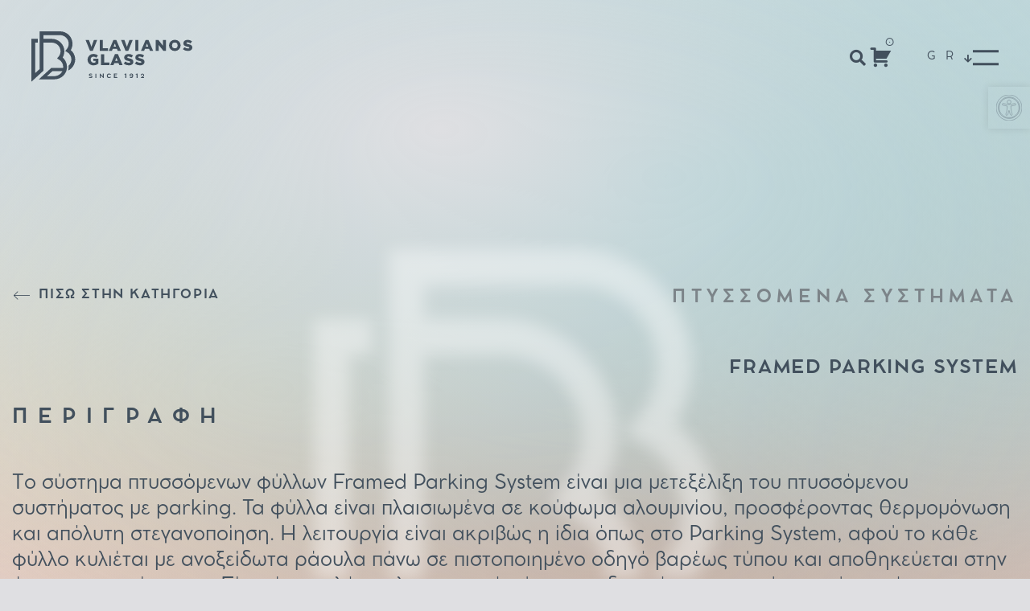

--- FILE ---
content_type: text/html; charset=UTF-8
request_url: https://vlavianos.gr/application/framed-parking-system/
body_size: 17473
content:
<!DOCTYPE html>
<html lang="el" prefix="og: https://ogp.me/ns#" dir="ltr">
  <head>
  	<meta charset="UTF-8" />
    <meta name="viewport" content="width=device-width, initial-scale=1">
    <title>
      FRAMED PARKING SYSTEM - Vlavianos Glass    </title>
    <meta name="description" content="Description" />
    <!-- for Facebook -->
    <meta property="og:title" content="Title" />
    <meta property="og:type" content="article" />
    <meta property="og:image" content="img/share.jpg" />
    <meta property="og:url" content="#" />
    <meta property="og:description" content="Description" />

<script>
    window.dataLayer = window.dataLayer || [];
    function gtag() {
        dataLayer.push(arguments);
    }
    gtag("consent", "default", {
        ad_storage: "denied",
        ad_user_data: "denied", 
        ad_personalization: "denied",
        analytics_storage: "denied",
        functionality_storage: "denied",
        personalization_storage: "denied",
        security_storage: "granted",
        wait_for_update: 2000,
    });
    gtag("set", "ads_data_redaction", true);
    gtag("set", "url_passthrough", true);
</script>

    <link rel="shortcut icon" href="https://vlavianos.gr/wp-content/uploads/2022/07/favicon.png" type="image/x-icon">

    <!-- <link rel="stylesheet" type='text/css' href="css/all.min.css" />
    <link rel='stylesheet' type='text/css' media='screen' href='css/style.css'> -->

    	<style>img:is([sizes="auto" i], [sizes^="auto," i]) { contain-intrinsic-size: 3000px 1500px }</style>
	<link rel="alternate" hreflang="en" href="https://vlavianos.gr/en/application/framed-parking-system/" />
<link rel="alternate" hreflang="el" href="https://vlavianos.gr/application/framed-parking-system/" />
<link rel="alternate" hreflang="x-default" href="https://vlavianos.gr/application/framed-parking-system/" />
<script id="cookie-law-info-gcm-var-js">
var _ckyGcm = {"status":true,"default_settings":[{"analytics":"denied","advertisement":"denied","functional":"granted","necessary":"granted","ad_user_data":"denied","ad_personalization":"denied","regions":"All"}],"wait_for_update":2000,"url_passthrough":false,"ads_data_redaction":false}</script>
<script id="cookie-law-info-gcm-js" type="text/javascript" src="https://vlavianos.gr/wp-content/plugins/cookie-law-info/lite/frontend/js/gcm.min.js"></script> <script id="cookieyes" type="text/javascript" src="https://cdn-cookieyes.com/client_data/ecbe5b654f87cd8b00b36dc0/script.js"></script>
<!-- Google Tag Manager for WordPress by gtm4wp.com -->
<script data-cfasync="false" data-pagespeed-no-defer>
	var gtm4wp_datalayer_name = "dataLayer";
	var dataLayer = dataLayer || [];
	const gtm4wp_use_sku_instead = false;
	const gtm4wp_currency = 'EUR';
	const gtm4wp_product_per_impression = 10;
	const gtm4wp_clear_ecommerce = false;
	const gtm4wp_datalayer_max_timeout = 2000;

	const gtm4wp_scrollerscript_debugmode         = false;
	const gtm4wp_scrollerscript_callbacktime      = 100;
	const gtm4wp_scrollerscript_readerlocation    = 150;
	const gtm4wp_scrollerscript_contentelementid  = "content";
	const gtm4wp_scrollerscript_scannertime       = 60;
</script>
<!-- End Google Tag Manager for WordPress by gtm4wp.com -->
<!-- Search Engine Optimization by Rank Math - https://rankmath.com/ -->
<meta name="description" content="Τo σύστημα πτυσσόμενων φύλλων Framed Parking System είναι μια μετεξέλιξη του πτυσσόμενου συστήματος με parking. Τα φύλλα είναι πλαισιωμένα σε κούφωμα"/>
<meta name="robots" content="follow, index, max-snippet:-1, max-video-preview:-1, max-image-preview:large"/>
<link rel="canonical" href="https://vlavianos.gr/application/framed-parking-system/" />
<meta property="og:locale" content="el_GR" />
<meta property="og:type" content="article" />
<meta property="og:title" content="FRAMED PARKING SYSTEM - Vlavianos Glass" />
<meta property="og:description" content="Τo σύστημα πτυσσόμενων φύλλων Framed Parking System είναι μια μετεξέλιξη του πτυσσόμενου συστήματος με parking. Τα φύλλα είναι πλαισιωμένα σε κούφωμα" />
<meta property="og:url" content="https://vlavianos.gr/application/framed-parking-system/" />
<meta property="og:site_name" content="Vlavianos - Glass Superiority" />
<meta property="article:publisher" content="https://www.facebook.com/vlavianosglass/" />
<meta property="og:updated_time" content="2023-05-05T10:09:16+03:00" />
<meta property="og:image" content="https://vlavianos.gr/wp-content/uploads/2022/09/170615_SDA_Z7618-system-FRP-1024x683.jpg" />
<meta property="og:image:secure_url" content="https://vlavianos.gr/wp-content/uploads/2022/09/170615_SDA_Z7618-system-FRP-1024x683.jpg" />
<meta property="og:image:width" content="1024" />
<meta property="og:image:height" content="683" />
<meta property="og:image:alt" content="FRAMED PARKING SYSTEM" />
<meta property="og:image:type" content="image/jpeg" />
<meta name="twitter:card" content="summary_large_image" />
<meta name="twitter:title" content="FRAMED PARKING SYSTEM - Vlavianos Glass" />
<meta name="twitter:description" content="Τo σύστημα πτυσσόμενων φύλλων Framed Parking System είναι μια μετεξέλιξη του πτυσσόμενου συστήματος με parking. Τα φύλλα είναι πλαισιωμένα σε κούφωμα" />
<meta name="twitter:image" content="https://vlavianos.gr/wp-content/uploads/2022/09/170615_SDA_Z7618-system-FRP-1024x683.jpg" />
<!-- /Rank Math WordPress SEO plugin -->

<link rel='dns-prefetch' href='//challenges.cloudflare.com' />
<script type="text/javascript">
/* <![CDATA[ */
window._wpemojiSettings = {"baseUrl":"https:\/\/s.w.org\/images\/core\/emoji\/16.0.1\/72x72\/","ext":".png","svgUrl":"https:\/\/s.w.org\/images\/core\/emoji\/16.0.1\/svg\/","svgExt":".svg","source":{"concatemoji":"https:\/\/vlavianos.gr\/wp-includes\/js\/wp-emoji-release.min.js?ver=6.8.3"}};
/*! This file is auto-generated */
!function(s,n){var o,i,e;function c(e){try{var t={supportTests:e,timestamp:(new Date).valueOf()};sessionStorage.setItem(o,JSON.stringify(t))}catch(e){}}function p(e,t,n){e.clearRect(0,0,e.canvas.width,e.canvas.height),e.fillText(t,0,0);var t=new Uint32Array(e.getImageData(0,0,e.canvas.width,e.canvas.height).data),a=(e.clearRect(0,0,e.canvas.width,e.canvas.height),e.fillText(n,0,0),new Uint32Array(e.getImageData(0,0,e.canvas.width,e.canvas.height).data));return t.every(function(e,t){return e===a[t]})}function u(e,t){e.clearRect(0,0,e.canvas.width,e.canvas.height),e.fillText(t,0,0);for(var n=e.getImageData(16,16,1,1),a=0;a<n.data.length;a++)if(0!==n.data[a])return!1;return!0}function f(e,t,n,a){switch(t){case"flag":return n(e,"\ud83c\udff3\ufe0f\u200d\u26a7\ufe0f","\ud83c\udff3\ufe0f\u200b\u26a7\ufe0f")?!1:!n(e,"\ud83c\udde8\ud83c\uddf6","\ud83c\udde8\u200b\ud83c\uddf6")&&!n(e,"\ud83c\udff4\udb40\udc67\udb40\udc62\udb40\udc65\udb40\udc6e\udb40\udc67\udb40\udc7f","\ud83c\udff4\u200b\udb40\udc67\u200b\udb40\udc62\u200b\udb40\udc65\u200b\udb40\udc6e\u200b\udb40\udc67\u200b\udb40\udc7f");case"emoji":return!a(e,"\ud83e\udedf")}return!1}function g(e,t,n,a){var r="undefined"!=typeof WorkerGlobalScope&&self instanceof WorkerGlobalScope?new OffscreenCanvas(300,150):s.createElement("canvas"),o=r.getContext("2d",{willReadFrequently:!0}),i=(o.textBaseline="top",o.font="600 32px Arial",{});return e.forEach(function(e){i[e]=t(o,e,n,a)}),i}function t(e){var t=s.createElement("script");t.src=e,t.defer=!0,s.head.appendChild(t)}"undefined"!=typeof Promise&&(o="wpEmojiSettingsSupports",i=["flag","emoji"],n.supports={everything:!0,everythingExceptFlag:!0},e=new Promise(function(e){s.addEventListener("DOMContentLoaded",e,{once:!0})}),new Promise(function(t){var n=function(){try{var e=JSON.parse(sessionStorage.getItem(o));if("object"==typeof e&&"number"==typeof e.timestamp&&(new Date).valueOf()<e.timestamp+604800&&"object"==typeof e.supportTests)return e.supportTests}catch(e){}return null}();if(!n){if("undefined"!=typeof Worker&&"undefined"!=typeof OffscreenCanvas&&"undefined"!=typeof URL&&URL.createObjectURL&&"undefined"!=typeof Blob)try{var e="postMessage("+g.toString()+"("+[JSON.stringify(i),f.toString(),p.toString(),u.toString()].join(",")+"));",a=new Blob([e],{type:"text/javascript"}),r=new Worker(URL.createObjectURL(a),{name:"wpTestEmojiSupports"});return void(r.onmessage=function(e){c(n=e.data),r.terminate(),t(n)})}catch(e){}c(n=g(i,f,p,u))}t(n)}).then(function(e){for(var t in e)n.supports[t]=e[t],n.supports.everything=n.supports.everything&&n.supports[t],"flag"!==t&&(n.supports.everythingExceptFlag=n.supports.everythingExceptFlag&&n.supports[t]);n.supports.everythingExceptFlag=n.supports.everythingExceptFlag&&!n.supports.flag,n.DOMReady=!1,n.readyCallback=function(){n.DOMReady=!0}}).then(function(){return e}).then(function(){var e;n.supports.everything||(n.readyCallback(),(e=n.source||{}).concatemoji?t(e.concatemoji):e.wpemoji&&e.twemoji&&(t(e.twemoji),t(e.wpemoji)))}))}((window,document),window._wpemojiSettings);
/* ]]> */
</script>
<style id='wp-emoji-styles-inline-css' type='text/css'>

	img.wp-smiley, img.emoji {
		display: inline !important;
		border: none !important;
		box-shadow: none !important;
		height: 1em !important;
		width: 1em !important;
		margin: 0 0.07em !important;
		vertical-align: -0.1em !important;
		background: none !important;
		padding: 0 !important;
	}
</style>
<link rel='stylesheet' id='wp-block-library-css' href='https://vlavianos.gr/wp-includes/css/dist/block-library/style.min.css?ver=6.8.3' type='text/css' media='all' />
<style id='classic-theme-styles-inline-css' type='text/css'>
/*! This file is auto-generated */
.wp-block-button__link{color:#fff;background-color:#32373c;border-radius:9999px;box-shadow:none;text-decoration:none;padding:calc(.667em + 2px) calc(1.333em + 2px);font-size:1.125em}.wp-block-file__button{background:#32373c;color:#fff;text-decoration:none}
</style>
<style id='global-styles-inline-css' type='text/css'>
:root{--wp--preset--aspect-ratio--square: 1;--wp--preset--aspect-ratio--4-3: 4/3;--wp--preset--aspect-ratio--3-4: 3/4;--wp--preset--aspect-ratio--3-2: 3/2;--wp--preset--aspect-ratio--2-3: 2/3;--wp--preset--aspect-ratio--16-9: 16/9;--wp--preset--aspect-ratio--9-16: 9/16;--wp--preset--color--black: #000000;--wp--preset--color--cyan-bluish-gray: #abb8c3;--wp--preset--color--white: #ffffff;--wp--preset--color--pale-pink: #f78da7;--wp--preset--color--vivid-red: #cf2e2e;--wp--preset--color--luminous-vivid-orange: #ff6900;--wp--preset--color--luminous-vivid-amber: #fcb900;--wp--preset--color--light-green-cyan: #7bdcb5;--wp--preset--color--vivid-green-cyan: #00d084;--wp--preset--color--pale-cyan-blue: #8ed1fc;--wp--preset--color--vivid-cyan-blue: #0693e3;--wp--preset--color--vivid-purple: #9b51e0;--wp--preset--gradient--vivid-cyan-blue-to-vivid-purple: linear-gradient(135deg,rgba(6,147,227,1) 0%,rgb(155,81,224) 100%);--wp--preset--gradient--light-green-cyan-to-vivid-green-cyan: linear-gradient(135deg,rgb(122,220,180) 0%,rgb(0,208,130) 100%);--wp--preset--gradient--luminous-vivid-amber-to-luminous-vivid-orange: linear-gradient(135deg,rgba(252,185,0,1) 0%,rgba(255,105,0,1) 100%);--wp--preset--gradient--luminous-vivid-orange-to-vivid-red: linear-gradient(135deg,rgba(255,105,0,1) 0%,rgb(207,46,46) 100%);--wp--preset--gradient--very-light-gray-to-cyan-bluish-gray: linear-gradient(135deg,rgb(238,238,238) 0%,rgb(169,184,195) 100%);--wp--preset--gradient--cool-to-warm-spectrum: linear-gradient(135deg,rgb(74,234,220) 0%,rgb(151,120,209) 20%,rgb(207,42,186) 40%,rgb(238,44,130) 60%,rgb(251,105,98) 80%,rgb(254,248,76) 100%);--wp--preset--gradient--blush-light-purple: linear-gradient(135deg,rgb(255,206,236) 0%,rgb(152,150,240) 100%);--wp--preset--gradient--blush-bordeaux: linear-gradient(135deg,rgb(254,205,165) 0%,rgb(254,45,45) 50%,rgb(107,0,62) 100%);--wp--preset--gradient--luminous-dusk: linear-gradient(135deg,rgb(255,203,112) 0%,rgb(199,81,192) 50%,rgb(65,88,208) 100%);--wp--preset--gradient--pale-ocean: linear-gradient(135deg,rgb(255,245,203) 0%,rgb(182,227,212) 50%,rgb(51,167,181) 100%);--wp--preset--gradient--electric-grass: linear-gradient(135deg,rgb(202,248,128) 0%,rgb(113,206,126) 100%);--wp--preset--gradient--midnight: linear-gradient(135deg,rgb(2,3,129) 0%,rgb(40,116,252) 100%);--wp--preset--font-size--small: 13px;--wp--preset--font-size--medium: 20px;--wp--preset--font-size--large: 36px;--wp--preset--font-size--x-large: 42px;--wp--preset--spacing--20: 0.44rem;--wp--preset--spacing--30: 0.67rem;--wp--preset--spacing--40: 1rem;--wp--preset--spacing--50: 1.5rem;--wp--preset--spacing--60: 2.25rem;--wp--preset--spacing--70: 3.38rem;--wp--preset--spacing--80: 5.06rem;--wp--preset--shadow--natural: 6px 6px 9px rgba(0, 0, 0, 0.2);--wp--preset--shadow--deep: 12px 12px 50px rgba(0, 0, 0, 0.4);--wp--preset--shadow--sharp: 6px 6px 0px rgba(0, 0, 0, 0.2);--wp--preset--shadow--outlined: 6px 6px 0px -3px rgba(255, 255, 255, 1), 6px 6px rgba(0, 0, 0, 1);--wp--preset--shadow--crisp: 6px 6px 0px rgba(0, 0, 0, 1);}:where(.is-layout-flex){gap: 0.5em;}:where(.is-layout-grid){gap: 0.5em;}body .is-layout-flex{display: flex;}.is-layout-flex{flex-wrap: wrap;align-items: center;}.is-layout-flex > :is(*, div){margin: 0;}body .is-layout-grid{display: grid;}.is-layout-grid > :is(*, div){margin: 0;}:where(.wp-block-columns.is-layout-flex){gap: 2em;}:where(.wp-block-columns.is-layout-grid){gap: 2em;}:where(.wp-block-post-template.is-layout-flex){gap: 1.25em;}:where(.wp-block-post-template.is-layout-grid){gap: 1.25em;}.has-black-color{color: var(--wp--preset--color--black) !important;}.has-cyan-bluish-gray-color{color: var(--wp--preset--color--cyan-bluish-gray) !important;}.has-white-color{color: var(--wp--preset--color--white) !important;}.has-pale-pink-color{color: var(--wp--preset--color--pale-pink) !important;}.has-vivid-red-color{color: var(--wp--preset--color--vivid-red) !important;}.has-luminous-vivid-orange-color{color: var(--wp--preset--color--luminous-vivid-orange) !important;}.has-luminous-vivid-amber-color{color: var(--wp--preset--color--luminous-vivid-amber) !important;}.has-light-green-cyan-color{color: var(--wp--preset--color--light-green-cyan) !important;}.has-vivid-green-cyan-color{color: var(--wp--preset--color--vivid-green-cyan) !important;}.has-pale-cyan-blue-color{color: var(--wp--preset--color--pale-cyan-blue) !important;}.has-vivid-cyan-blue-color{color: var(--wp--preset--color--vivid-cyan-blue) !important;}.has-vivid-purple-color{color: var(--wp--preset--color--vivid-purple) !important;}.has-black-background-color{background-color: var(--wp--preset--color--black) !important;}.has-cyan-bluish-gray-background-color{background-color: var(--wp--preset--color--cyan-bluish-gray) !important;}.has-white-background-color{background-color: var(--wp--preset--color--white) !important;}.has-pale-pink-background-color{background-color: var(--wp--preset--color--pale-pink) !important;}.has-vivid-red-background-color{background-color: var(--wp--preset--color--vivid-red) !important;}.has-luminous-vivid-orange-background-color{background-color: var(--wp--preset--color--luminous-vivid-orange) !important;}.has-luminous-vivid-amber-background-color{background-color: var(--wp--preset--color--luminous-vivid-amber) !important;}.has-light-green-cyan-background-color{background-color: var(--wp--preset--color--light-green-cyan) !important;}.has-vivid-green-cyan-background-color{background-color: var(--wp--preset--color--vivid-green-cyan) !important;}.has-pale-cyan-blue-background-color{background-color: var(--wp--preset--color--pale-cyan-blue) !important;}.has-vivid-cyan-blue-background-color{background-color: var(--wp--preset--color--vivid-cyan-blue) !important;}.has-vivid-purple-background-color{background-color: var(--wp--preset--color--vivid-purple) !important;}.has-black-border-color{border-color: var(--wp--preset--color--black) !important;}.has-cyan-bluish-gray-border-color{border-color: var(--wp--preset--color--cyan-bluish-gray) !important;}.has-white-border-color{border-color: var(--wp--preset--color--white) !important;}.has-pale-pink-border-color{border-color: var(--wp--preset--color--pale-pink) !important;}.has-vivid-red-border-color{border-color: var(--wp--preset--color--vivid-red) !important;}.has-luminous-vivid-orange-border-color{border-color: var(--wp--preset--color--luminous-vivid-orange) !important;}.has-luminous-vivid-amber-border-color{border-color: var(--wp--preset--color--luminous-vivid-amber) !important;}.has-light-green-cyan-border-color{border-color: var(--wp--preset--color--light-green-cyan) !important;}.has-vivid-green-cyan-border-color{border-color: var(--wp--preset--color--vivid-green-cyan) !important;}.has-pale-cyan-blue-border-color{border-color: var(--wp--preset--color--pale-cyan-blue) !important;}.has-vivid-cyan-blue-border-color{border-color: var(--wp--preset--color--vivid-cyan-blue) !important;}.has-vivid-purple-border-color{border-color: var(--wp--preset--color--vivid-purple) !important;}.has-vivid-cyan-blue-to-vivid-purple-gradient-background{background: var(--wp--preset--gradient--vivid-cyan-blue-to-vivid-purple) !important;}.has-light-green-cyan-to-vivid-green-cyan-gradient-background{background: var(--wp--preset--gradient--light-green-cyan-to-vivid-green-cyan) !important;}.has-luminous-vivid-amber-to-luminous-vivid-orange-gradient-background{background: var(--wp--preset--gradient--luminous-vivid-amber-to-luminous-vivid-orange) !important;}.has-luminous-vivid-orange-to-vivid-red-gradient-background{background: var(--wp--preset--gradient--luminous-vivid-orange-to-vivid-red) !important;}.has-very-light-gray-to-cyan-bluish-gray-gradient-background{background: var(--wp--preset--gradient--very-light-gray-to-cyan-bluish-gray) !important;}.has-cool-to-warm-spectrum-gradient-background{background: var(--wp--preset--gradient--cool-to-warm-spectrum) !important;}.has-blush-light-purple-gradient-background{background: var(--wp--preset--gradient--blush-light-purple) !important;}.has-blush-bordeaux-gradient-background{background: var(--wp--preset--gradient--blush-bordeaux) !important;}.has-luminous-dusk-gradient-background{background: var(--wp--preset--gradient--luminous-dusk) !important;}.has-pale-ocean-gradient-background{background: var(--wp--preset--gradient--pale-ocean) !important;}.has-electric-grass-gradient-background{background: var(--wp--preset--gradient--electric-grass) !important;}.has-midnight-gradient-background{background: var(--wp--preset--gradient--midnight) !important;}.has-small-font-size{font-size: var(--wp--preset--font-size--small) !important;}.has-medium-font-size{font-size: var(--wp--preset--font-size--medium) !important;}.has-large-font-size{font-size: var(--wp--preset--font-size--large) !important;}.has-x-large-font-size{font-size: var(--wp--preset--font-size--x-large) !important;}
:where(.wp-block-post-template.is-layout-flex){gap: 1.25em;}:where(.wp-block-post-template.is-layout-grid){gap: 1.25em;}
:where(.wp-block-columns.is-layout-flex){gap: 2em;}:where(.wp-block-columns.is-layout-grid){gap: 2em;}
:root :where(.wp-block-pullquote){font-size: 1.5em;line-height: 1.6;}
</style>
<link rel='stylesheet' id='contact-form-7-css' href='https://vlavianos.gr/wp-content/plugins/contact-form-7/includes/css/styles.css?ver=6.1.2' type='text/css' media='all' />
<link rel='stylesheet' id='afrfq-front-css' href='https://vlavianos.gr/wp-content/plugins/woocommerce-request-a-quote/assets/css/afrfq_front.css?ver=1.1' type='text/css' media='all' />
<link rel='stylesheet' id='dashicons-css' href='https://vlavianos.gr/wp-includes/css/dashicons.min.css?ver=6.8.3' type='text/css' media='all' />
<link rel='stylesheet' id='woocommerce-layout-css' href='https://vlavianos.gr/wp-content/plugins/woocommerce/assets/css/woocommerce-layout.css?ver=9.9.5' type='text/css' media='all' />
<link rel='stylesheet' id='woocommerce-smallscreen-css' href='https://vlavianos.gr/wp-content/plugins/woocommerce/assets/css/woocommerce-smallscreen.css?ver=9.9.5' type='text/css' media='only screen and (max-width: 768px)' />
<link rel='stylesheet' id='woocommerce-general-css' href='https://vlavianos.gr/wp-content/plugins/woocommerce/assets/css/woocommerce.css?ver=9.9.5' type='text/css' media='all' />
<style id='woocommerce-inline-inline-css' type='text/css'>
.woocommerce form .form-row .required { visibility: visible; }
</style>
<link rel='stylesheet' id='wpml-legacy-dropdown-0-css' href='https://vlavianos.gr/wp-content/plugins/sitepress-multilingual-cms/templates/language-switchers/legacy-dropdown/style.min.css?ver=1' type='text/css' media='all' />
<link rel='stylesheet' id='pojo-a11y-css' href='https://vlavianos.gr/wp-content/plugins/pojo-accessibility/modules/legacy/assets/css/style.min.css?ver=1.0.0' type='text/css' media='all' />
<link rel='stylesheet' id='brands-styles-css' href='https://vlavianos.gr/wp-content/plugins/woocommerce/assets/css/brands.css?ver=9.9.5' type='text/css' media='all' />
<link rel='stylesheet' id='single-css' href='https://vlavianos.gr/wp-content/themes/st/assets/css/single.css?ver=6.8.3' type='text/css' media='all' />
<link rel='stylesheet' id='news-css' href='https://vlavianos.gr/wp-content/themes/st/assets/css/contact.css?ver=6.8.3' type='text/css' media='all' />
<link rel='stylesheet' id='slick-min-css' href='https://vlavianos.gr/wp-content/themes/st/assets/css/slick.min.css?ver=6.8.3' type='text/css' media='all' />
<link rel='stylesheet' id='slick-theme-min-css' href='https://vlavianos.gr/wp-content/themes/st/assets/css/slick-theme.min.css?ver=6.8.3' type='text/css' media='all' />
<link rel='stylesheet' id='all-min-style-css' href='https://vlavianos.gr/wp-content/themes/st/assets/css/all.min.css?ver=6.8.3' type='text/css' media='all' />
<link rel='stylesheet' id='default-style-css' href='https://vlavianos.gr/wp-content/themes/st/style.css?ver=6.8.3' type='text/css' media='all' />
<link rel='stylesheet' id='modal-form-css' href='https://vlavianos.gr/wp-content/themes/st/assets/css/modal-form.css?ver=6.8.3' type='text/css' media='all' />
<link rel='stylesheet' id='slick-lightbox-css' href='https://vlavianos.gr/wp-content/themes/st/assets/css/slick-lightbox.css?ver=6.8.3' type='text/css' media='all' />
<script type="text/javascript" id="wpml-cookie-js-extra">
/* <![CDATA[ */
var wpml_cookies = {"wp-wpml_current_language":{"value":"el","expires":1,"path":"\/"}};
var wpml_cookies = {"wp-wpml_current_language":{"value":"el","expires":1,"path":"\/"}};
/* ]]> */
</script>
<script type="text/javascript" src="https://vlavianos.gr/wp-content/plugins/sitepress-multilingual-cms/res/js/cookies/language-cookie.js?ver=476000" id="wpml-cookie-js" defer="defer" data-wp-strategy="defer"></script>
<script type="text/javascript" src="https://vlavianos.gr/wp-includes/js/jquery/jquery.min.js?ver=3.7.1" id="jquery-core-js"></script>
<script type="text/javascript" src="https://vlavianos.gr/wp-includes/js/jquery/jquery-migrate.min.js?ver=3.4.1" id="jquery-migrate-js"></script>
<script type="text/javascript" id="jquery-remove-uppercase-accents-js-extra">
/* <![CDATA[ */
var rua = {"accents":[{"original":"\u0386\u0399","convert":"\u0391\u03aa"},{"original":"\u0386\u03a5","convert":"\u0391\u03ab"},{"original":"\u0388\u0399","convert":"\u0395\u03aa"},{"original":"\u038c\u0399","convert":"\u039f\u03aa"},{"original":"\u0388\u03a5","convert":"\u0395\u03ab"},{"original":"\u038c\u03a5","convert":"\u039f\u03ab"},{"original":"\u03ac\u03b9","convert":"\u03b1\u03ca"},{"original":"\u03ad\u03b9","convert":"\u03b5\u03ca"},{"original":"\u0386\u03c5","convert":"\u03b1\u03cb"},{"original":"\u03ac\u03c5","convert":"\u03b1\u03cb"},{"original":"\u03cc\u03b9","convert":"\u03bf\u03ca"},{"original":"\u0388\u03c5","convert":"\u03b5\u03cb"},{"original":"\u03ad\u03c5","convert":"\u03b5\u03cb"},{"original":"\u03cc\u03c5","convert":"\u03bf\u03cb"},{"original":"\u038c\u03c5","convert":"\u03bf\u03cb"},{"original":"\u0386","convert":"\u0391"},{"original":"\u03ac","convert":"\u03b1"},{"original":"\u0388","convert":"\u0395"},{"original":"\u03ad","convert":"\u03b5"},{"original":"\u0389","convert":"\u0397"},{"original":"\u03ae","convert":"\u03b7"},{"original":"\u038a","convert":"\u0399"},{"original":"\u03aa","convert":"\u0399"},{"original":"\u03af","convert":"\u03b9"},{"original":"\u0390","convert":"\u03ca"},{"original":"\u038c","convert":"\u039f"},{"original":"\u03cc","convert":"\u03bf"},{"original":"\u038e","convert":"\u03a5"},{"original":"\u03cd","convert":"\u03c5"},{"original":"\u03b0","convert":"\u03cb"},{"original":"\u038f","convert":"\u03a9"},{"original":"\u03ce","convert":"\u03c9"}],"selectors":"","selAction":""};
/* ]]> */
</script>
<script type="text/javascript" src="https://vlavianos.gr/wp-content/plugins/remove-uppercase-accents/js/jquery.remove-uppercase-accents.js?ver=6.8.3" id="jquery-remove-uppercase-accents-js"></script>
<script type="text/javascript" src="https://vlavianos.gr/wp-content/plugins/woocommerce/assets/js/jquery-blockui/jquery.blockUI.min.js?ver=2.7.0-wc.9.9.5" id="jquery-blockui-js" defer="defer" data-wp-strategy="defer"></script>
<script type="text/javascript" id="wc-add-to-cart-js-extra">
/* <![CDATA[ */
var wc_add_to_cart_params = {"ajax_url":"\/wp-admin\/admin-ajax.php","wc_ajax_url":"\/?wc-ajax=%%endpoint%%","i18n_view_cart":"\u039a\u03b1\u03bb\u03ac\u03b8\u03b9","cart_url":"https:\/\/vlavianos.gr\/cart\/","is_cart":"","cart_redirect_after_add":"no"};
/* ]]> */
</script>
<script type="text/javascript" src="https://vlavianos.gr/wp-content/plugins/woocommerce/assets/js/frontend/add-to-cart.min.js?ver=9.9.5" id="wc-add-to-cart-js" defer="defer" data-wp-strategy="defer"></script>
<script type="text/javascript" src="https://vlavianos.gr/wp-content/plugins/woocommerce/assets/js/js-cookie/js.cookie.min.js?ver=2.1.4-wc.9.9.5" id="js-cookie-js" defer="defer" data-wp-strategy="defer"></script>
<script type="text/javascript" id="woocommerce-js-extra">
/* <![CDATA[ */
var woocommerce_params = {"ajax_url":"\/wp-admin\/admin-ajax.php","wc_ajax_url":"\/?wc-ajax=%%endpoint%%","i18n_password_show":"\u0395\u03bc\u03c6\u03ac\u03bd\u03b9\u03c3\u03b7 \u03c3\u03c5\u03bd\u03b8\u03b7\u03bc\u03b1\u03c4\u03b9\u03ba\u03bf\u03cd","i18n_password_hide":"\u0391\u03c0\u03cc\u03ba\u03c1\u03c5\u03c8\u03b7 \u03c3\u03c5\u03bd\u03b8\u03b7\u03bc\u03b1\u03c4\u03b9\u03ba\u03bf\u03cd"};
/* ]]> */
</script>
<script type="text/javascript" src="https://vlavianos.gr/wp-content/plugins/woocommerce/assets/js/frontend/woocommerce.min.js?ver=9.9.5" id="woocommerce-js" defer="defer" data-wp-strategy="defer"></script>
<script type="text/javascript" src="https://vlavianos.gr/wp-content/plugins/sitepress-multilingual-cms/templates/language-switchers/legacy-dropdown/script.min.js?ver=1" id="wpml-legacy-dropdown-0-js"></script>
<script type="text/javascript" src="https://vlavianos.gr/wp-content/plugins/duracelltomi-google-tag-manager/dist/js/analytics-talk-content-tracking.js?ver=1.22.1" id="gtm4wp-scroll-tracking-js"></script>
<script type="text/javascript" id="my_loadmore-js-extra">
/* <![CDATA[ */
var ajax_posts = {"ajaxurl":"https:\/\/vlavianos.gr\/wp-admin\/admin-ajax.php"};
/* ]]> */
</script>
<script type="text/javascript" src="https://vlavianos.gr/wp-content/themes/st/assets/js/myloadmore.js?ver=6.8.3" id="my_loadmore-js"></script>
<script type="text/javascript" id="filterposts-js-extra">
/* <![CDATA[ */
var ajax_posts = {"ajaxurl":"https:\/\/vlavianos.gr\/wp-admin\/admin-ajax.php"};
var translateString = {"more":"\u03c0\u03b5\u03c1\u03b9\u03c3\u03c3\u03bf\u03c4\u03b5\u03c1\u03b1"};
/* ]]> */
</script>
<script type="text/javascript" src="https://vlavianos.gr/wp-content/themes/st/assets/js/filterposts.js?ver=6.8.3" id="filterposts-js"></script>
<link rel="https://api.w.org/" href="https://vlavianos.gr/wp-json/" /><link rel="EditURI" type="application/rsd+xml" title="RSD" href="https://vlavianos.gr/xmlrpc.php?rsd" />
<meta name="generator" content="WordPress 6.8.3" />
<link rel='shortlink' href='https://vlavianos.gr/?p=963' />
<link rel="alternate" title="oEmbed (JSON)" type="application/json+oembed" href="https://vlavianos.gr/wp-json/oembed/1.0/embed?url=https%3A%2F%2Fvlavianos.gr%2Fapplication%2Fframed-parking-system%2F" />
<link rel="alternate" title="oEmbed (XML)" type="text/xml+oembed" href="https://vlavianos.gr/wp-json/oembed/1.0/embed?url=https%3A%2F%2Fvlavianos.gr%2Fapplication%2Fframed-parking-system%2F&#038;format=xml" />
<meta name="generator" content="WPML ver:4.7.6 stt:1,13;" />

<!-- Google Tag Manager for WordPress by gtm4wp.com -->
<!-- GTM Container placement set to automatic -->
<script data-cfasync="false" data-pagespeed-no-defer type="text/javascript">
	var dataLayer_content = {"pageTitle":"FRAMED PARKING SYSTEM - Vlavianos Glass","pagePostType":"application","pagePostType2":"single-application","pagePostAuthor":"panagiotis"};
	dataLayer.push( dataLayer_content );
</script>
<script data-cfasync="false" data-pagespeed-no-defer type="text/javascript">
(function(w,d,s,l,i){w[l]=w[l]||[];w[l].push({'gtm.start':
new Date().getTime(),event:'gtm.js'});var f=d.getElementsByTagName(s)[0],
j=d.createElement(s),dl=l!='dataLayer'?'&l='+l:'';j.async=true;j.src=
'//www.googletagmanager.com/gtm.js?id='+i+dl;f.parentNode.insertBefore(j,f);
})(window,document,'script','dataLayer','GTM-5RC5TCV');
</script>
<!-- End Google Tag Manager for WordPress by gtm4wp.com --><style type="text/css">
body.pojo-a11y-focusable a:focus{ outline-style: solid !important;	outline-width: 1px !important;	outline-color: #FF0000 !important;}
#pojo-a11y-toolbar{ top: 15% !important;}
#pojo-a11y-toolbar .pojo-a11y-toolbar-overlay{ background-color: #ffffff;}
#pojo-a11y-toolbar .pojo-a11y-toolbar-overlay ul.pojo-a11y-toolbar-items li.pojo-a11y-toolbar-item a, #pojo-a11y-toolbar .pojo-a11y-toolbar-overlay p.pojo-a11y-toolbar-title{ color: #333333;}
#pojo-a11y-toolbar .pojo-a11y-toolbar-toggle a{ color: #42505d;}
#pojo-a11y-toolbar .pojo-a11y-toolbar-overlay ul.pojo-a11y-toolbar-items li.pojo-a11y-toolbar-item a.active{ background-color: #42505d;	color: #ffffff;}
@media (max-width: 767px) { #pojo-a11y-toolbar { top: 80% !important; } }</style>	<noscript><style>.woocommerce-product-gallery{ opacity: 1 !important; }</style></noscript>
	<link rel="icon" href="https://vlavianos.gr/wp-content/uploads/2022/07/cropped-favicon-32x32.png" sizes="32x32" />
<link rel="icon" href="https://vlavianos.gr/wp-content/uploads/2022/07/cropped-favicon-192x192.png" sizes="192x192" />
<link rel="apple-touch-icon" href="https://vlavianos.gr/wp-content/uploads/2022/07/cropped-favicon-180x180.png" />
<meta name="msapplication-TileImage" content="https://vlavianos.gr/wp-content/uploads/2022/07/cropped-favicon-270x270.png" />
		<style type="text/css" id="wp-custom-css">
			.grecaptcha-badge { 
    visibility: hidden!important;
}

.quote-fields .addify-option-field:last-child td span {
    font-size: 15px;
}		</style>
		  </head>

  <body class="wp-singular application-template-default single single-application postid-963 wp-custom-logo wp-theme-st theme-st woocommerce-no-js">
    
<!-- GTM Container placement set to automatic -->
<!-- Google Tag Manager (noscript) -->
				<noscript><iframe src="https://www.googletagmanager.com/ns.html?id=GTM-5RC5TCV" height="0" width="0" style="display:none;visibility:hidden" aria-hidden="true"></iframe></noscript>
<!-- End Google Tag Manager (noscript) -->    <!-- <a class="" href="#content"></a> -->
    
<div id="animated-bg" class="animated-bg"></div>
<header class="header">
    <div class="logo-wrapper header-left">
        <a href="https://vlavianos.gr">
          <img src="https://vlavianos.gr/wp-content/uploads/2022/07/logo.svg" alt="logo">
        </a>
    </div>
    <!-- <form class="search" method="get" action="https://vlavianos.gr/" >
        <label for="search-box">Search:</label>
        <input id="search-box" type="text" name="s" maxlength="50">
        <input type="submit" class="search-submit" value="Search" style="display:none"/>
    </form> -->

    <!-- Search Form -->
<form role="search" class="search-form " method="get" action="https://vlavianos.gr/">
      <label class="search-form__label">
        <input
          type="search"
          class="search-form__input search-form__input--closed search-field"
          placeholder="Search"
          value=""
          name="s"
          title="Search for:"
        />
      </label>
      <button type="button" class="search-form__button"></button>
    </form>


    <!-- <nav class="language-switcher">
        <ul>
            <li class="language active"><span>GR</span></li>
            <li class="language"><a href="" lang="en">EN</a></li>
            <li class="language"><a href="" lang="de">DE</a></li>
        </ul>
    </nav> -->
    <nav class="language-switcher">
        
<div
	 class="wpml-ls-statics-shortcode_actions wpml-ls wpml-ls-legacy-dropdown js-wpml-ls-legacy-dropdown">
	<ul>

		<li tabindex="0" class="wpml-ls-slot-shortcode_actions wpml-ls-item wpml-ls-item-el wpml-ls-current-language wpml-ls-last-item wpml-ls-item-legacy-dropdown">
			<a href="#" class="js-wpml-ls-item-toggle wpml-ls-item-toggle">
                <span class="wpml-ls-native">GR</span></a>

			<ul class="wpml-ls-sub-menu">
				
					<li class="wpml-ls-slot-shortcode_actions wpml-ls-item wpml-ls-item-en wpml-ls-first-item">
						<a href="https://vlavianos.gr/en/application/framed-parking-system/" class="wpml-ls-link">
                            <span class="wpml-ls-display">EN</span></a>
					</li>

							</ul>

		</li>

	</ul>
</div>
    </nav>
    <button class="menu-btn">Menu button
        <span class="icon"></span>
    </button>
    <div class="header-menu-wrapper">
        <div class="box-wrap">
            <div class="main-btns">
                <a href="https://vlavianos.gr/" class="home">ΑΡΧΙΚΗ</a>
                                <a href="/shop" class="eshop">eSHOP</a>
                            </div>

            <nav class="header-menu navbar">
              <ul id="menu-header-menu" class="menu"><li id="menu-item-14" class="menu-item menu-item-type-custom menu-item-object-custom menu-item-has-children menu-item-14"><a>Εταιρεία</a>
<ul class="sub-menu">
	<li id="menu-item-24" class="menu-item menu-item-type-post_type menu-item-object-page menu-item-24"><a href="https://vlavianos.gr/poioi-eimaste/">Ποιοι είμαστε</a></li>
	<li id="menu-item-225" class="menu-item menu-item-type-post_type menu-item-object-page menu-item-225"><a href="https://vlavianos.gr/egkatastaseis/">Εγκαταστάσεις</a></li>
	<li id="menu-item-10092" class="menu-item menu-item-type-post_type menu-item-object-page menu-item-10092"><a href="https://vlavianos.gr/grammi-paragogis/">Γραμμή Παραγωγής</a></li>
	<li id="menu-item-22" class="menu-item menu-item-type-post_type menu-item-object-page menu-item-22"><a href="https://vlavianos.gr/pistopoiiseis/">Πιστοποιήσεις</a></li>
</ul>
</li>
<li id="menu-item-246" class="menu-item menu-item-type-custom menu-item-object-custom menu-item-has-children menu-item-246"><a>Τύποι Υαλοπινάκων</a>
<ul class="sub-menu">
	<li id="menu-item-273" class="menu-item menu-item-type-taxonomy menu-item-object-typeg_cat menu-item-273"><a href="https://vlavianos.gr/typeg_categories/float-tzamia/">Float</a></li>
	<li id="menu-item-274" class="menu-item menu-item-type-taxonomy menu-item-object-typeg_cat menu-item-274"><a href="https://vlavianos.gr/typeg_categories/tzamia-asfaleias/">Ασφαλείας</a></li>
	<li id="menu-item-276" class="menu-item menu-item-type-taxonomy menu-item-object-typeg_cat menu-item-276"><a href="https://vlavianos.gr/typeg_categories/thermomonotika-tzamia/">Θερμομονωτικοί</a></li>
	<li id="menu-item-277" class="menu-item menu-item-type-taxonomy menu-item-object-typeg_cat menu-item-277"><a href="https://vlavianos.gr/typeg_categories/hxomonotika-tzamia/">Ηχομονωτικοί</a></li>
	<li id="menu-item-278" class="menu-item menu-item-type-taxonomy menu-item-object-typeg_cat menu-item-278"><a href="https://vlavianos.gr/typeg_categories/diakosmitika-tzamia/">Διακοσμητικοί</a></li>
	<li id="menu-item-1477" class="menu-item menu-item-type-taxonomy menu-item-object-typeg_cat menu-item-1477"><a href="https://vlavianos.gr/typeg_categories/kathreptes/">Καθρέπτες</a></li>
	<li id="menu-item-1733" class="menu-item menu-item-type-taxonomy menu-item-object-typeg_cat menu-item-1733"><a href="https://vlavianos.gr/typeg_categories/eidikes-efarmoges-yalopinakwn/">Ειδικών Εφαρμογών</a></li>
</ul>
</li>
<li id="menu-item-237" class="menu-item menu-item-type-custom menu-item-object-custom menu-item-has-children menu-item-237"><a>Εφαρμογές</a>
<ul class="sub-menu">
	<li id="menu-item-754" class="menu-item menu-item-type-taxonomy menu-item-object-application_cat menu-item-754"><a href="https://vlavianos.gr/application_categories/smartglass/">Smartglass</a></li>
	<li id="menu-item-576" class="menu-item menu-item-type-taxonomy menu-item-object-application_cat menu-item-576"><a href="https://vlavianos.gr/application_categories/gyalina-mpalkonia/">Γυάλινα Μπαλκόνια</a></li>
	<li id="menu-item-578" class="menu-item menu-item-type-taxonomy menu-item-object-application_cat menu-item-578"><a href="https://vlavianos.gr/application_categories/gyalines-portes/">Γυάλινες Πόρτες</a></li>
	<li id="menu-item-577" class="menu-item menu-item-type-taxonomy menu-item-object-application_cat menu-item-577"><a href="https://vlavianos.gr/application_categories/gyalina-skales-kai-dapeda/">Γυάλινες Σκάλες &#038; Δάπεδα</a></li>
	<li id="menu-item-760" class="menu-item menu-item-type-taxonomy menu-item-object-application_cat menu-item-760"><a href="https://vlavianos.gr/application_categories/kouzina/">Κουζίνα</a></li>
	<li id="menu-item-581" class="menu-item menu-item-type-taxonomy menu-item-object-application_cat menu-item-581"><a href="https://vlavianos.gr/application_categories/kampines-mpanioy/">Καμπίνες Μπάνιου</a></li>
	<li id="menu-item-582" class="menu-item menu-item-type-taxonomy menu-item-object-application_cat current-application-ancestor current-menu-parent current-application-parent menu-item-582"><a href="https://vlavianos.gr/application_categories/ptysomena-systhmata/">Πτυσσόμενα Συστήματα</a></li>
	<li id="menu-item-755" class="menu-item menu-item-type-taxonomy menu-item-object-application_cat menu-item-755"><a href="https://vlavianos.gr/application_categories/gialina-stegastra/">Γυάλινα Στέγαστρα</a></li>
	<li id="menu-item-761" class="menu-item menu-item-type-taxonomy menu-item-object-application_cat menu-item-761"><a href="https://vlavianos.gr/application_categories/gialinoi-pinakes/">Γυάλινοι Πίνακες</a></li>
	<li id="menu-item-759" class="menu-item menu-item-type-taxonomy menu-item-object-application_cat menu-item-759"><a href="https://vlavianos.gr/application_categories/spider-systems/">Spider Systems</a></li>
	<li id="menu-item-1728" class="menu-item menu-item-type-taxonomy menu-item-object-application_cat menu-item-1728"><a href="https://vlavianos.gr/application_categories/yalomarmara/">Υαλομάρμαρα</a></li>
	<li id="menu-item-1729" class="menu-item menu-item-type-taxonomy menu-item-object-application_cat menu-item-1729"><a href="https://vlavianos.gr/application_categories/xwrismata-grafeiwn/">Χωρίσματα Γραφείων</a></li>
	<li id="menu-item-579" class="menu-item menu-item-type-taxonomy menu-item-object-application_cat menu-item-579"><a href="https://vlavianos.gr/application_categories/eidikes-efarmoges-tzamiwn/">Ειδικές Κατασκευές</a></li>
</ul>
</li>
<li id="menu-item-228" class="menu-item menu-item-type-custom menu-item-object-custom menu-item-has-children menu-item-228"><a>Έργα</a>
<ul class="sub-menu">
	<li id="menu-item-229" class="menu-item menu-item-type-taxonomy menu-item-object-project_cat menu-item-229"><a href="https://vlavianos.gr/project_categories/xenodoxeia/">Ξενοδοχεία</a></li>
	<li id="menu-item-231" class="menu-item menu-item-type-taxonomy menu-item-object-project_cat menu-item-231"><a href="https://vlavianos.gr/project_categories/emporika-kentra/">Εμπορικά Κέντρα</a></li>
	<li id="menu-item-233" class="menu-item menu-item-type-taxonomy menu-item-object-project_cat menu-item-233"><a href="https://vlavianos.gr/project_categories/estiasi/">Εστίαση</a></li>
	<li id="menu-item-232" class="menu-item menu-item-type-taxonomy menu-item-object-project_cat menu-item-232"><a href="https://vlavianos.gr/project_categories/alla-erga/">Άλλα Έργα</a></li>
</ul>
</li>
<li id="menu-item-227" class="menu-item menu-item-type-post_type menu-item-object-page menu-item-227"><a href="https://vlavianos.gr/nea/">Νέα</a></li>
<li id="menu-item-226" class="menu-item menu-item-type-post_type menu-item-object-page menu-item-226"><a href="https://vlavianos.gr/epikoinonia/">Επικοινωνία</a></li>
	<li id="quote-li-icon" class="quote-li">
		<a href="https://vlavianos.gr/request-a-quote/" title="View Quote">
			<span class="dashicons dashicons-cart dashiconsc"></span>
			<span id="total-items-count" class="totalitems"> 0 </span>
		</a>
	</li>

</ul>            </nav>

            <div class="social-wrapper">
                <span>Follow us</span>
                <ul>
                    <li><a href="https://www.facebook.com/vlavianosglass/" target="_blank" class="facebook">Facebook</a></li>
                    <li><a href="https://www.instagram.com/vlavianos.glass/" target="_blank" class="instagram">Instagram</a></li>
                    <li><a href="https://www.youtube.com/@vlavianosglass1488" target="_blank" class="youtube">Youtube</a></li>
                    <li><a href="https://www.linkedin.com/company/vlavianos-glass/" target="_blank" class="linkedin">Linkedin</a></li>
                </ul>
            </div>
        </div>
    </div>

    </div>
</header>
  <div class="single-second">
    <main class="box-wrap">
      <div class="top-section top-section-simple">
        <div class="title-wrapper">


          <div class="left">
                          <a class="top-section-back p" href="https://vlavianos.gr/application_categories/ptysomena-systhmata/">ΠΙΣΩ ΣΤΗΝ ΚΑΤΗΓΟΡΙΑ</a>
            
          </div>


          <div class="right">
                        <div class="top-section-category-name h5">ΠΤΥΣΣΟΜΕΝΑ ΣΥΣΤΗΜΑΤΑ</div>
            <h1 class="top-section-name h4" data-category-term>FRAMED PARKING SYSTEM</h1>
          </div>

        </div>
        <div class="description dcontent">
          <h4>ΠΕΡΙΓΡΑΦΗ</h4>
          <div>
            <p><p>Τo σύστημα πτυσσόμενων φύλλων Framed Parking System είναι μια μετεξέλιξη του πτυσσόμενου συστήματος με parking. Τα φύλλα είναι πλαισιωμένα σε κούφωμα αλουμινίου, προσφέροντας θερμομόνωση και απόλυτη στεγανοποίηση. Η λειτουργία είναι ακριβώς η ίδια όπως στο Parking System, αφού το κάθε φύλλο κυλιέται με ανοξείδωτα ράουλα πάνω σε πιστοποιημένο οδηγό βαρέως τύπου και αποθηκεύεται στην άκρη του ανοίγματος. Είναι ένα απλό και λειτουργικό σύστημα, ιδανικό για περιπτώσεις χώρων όπου απαιτείται θερμομόνωση, ηχομόνωση και απόλυτη αυτονομία. Οι ειδικές διατομές αλουμινίου δημιουργούν ένα ισχυρό πλαίσιο που μας δίνει τη δυνατότητα να χρησιμοποιήσουμε κρύσταλλα τύπου tempered έως 12mm, laminated έως 6+6 mm και διπλό γυαλί (double glazing) με συνολικό πάχος έως 18mm. Τα τελάρα μεταξύ τους στεγανοποιούν απόλυτα, με λάστιχα ειδικών προδιαγραφών και υψηλών αντοχών στις καταπονήσεις και στις καιρικές συνθήκες. Το κλείδωμα γίνεται με ειδικούς σύρτες και κλειδαριά διπλού κλειδώματος. Είναι δυνατή η προσαρμογή του ειδικού μηχανισμού επαναφοράς στο άνω μέρος του φύλλου (τύπος SOC / swing overhead closer), ώστε να έχουμε ανοιγόμενο φύλλο σε όλα τα σημεία του ανοίγματος.</p>
</p>
          </div>
        </div>
      </div>

      <div class="single-gallery-wrapper">
        <div class="single-gallery">
                      <div>
                              <img src="https://vlavianos.gr/wp-content/uploads/2022/09/170615_SDA_Z7618-system-FRP-scaled.jpg" alt="Facility Two Image" srcset="https://vlavianos.gr/wp-content/uploads/2022/09/170615_SDA_Z7618-system-FRP-scaled.jpg 1x, https://vlavianos.gr/wp-content/uploads/2022/09/170615_SDA_Z7618-system-FRP-scaled.jpg 2x">
                            <div class="caption">
                              </div>
            </div>
                      <div>
                              <img src="https://vlavianos.gr/wp-content/uploads/2022/09/FRP_1_OXI-EPEJERGASMENH-scaled.jpg" alt="Facility Two Image" srcset="https://vlavianos.gr/wp-content/uploads/2022/09/FRP_1_OXI-EPEJERGASMENH-scaled.jpg 1x, https://vlavianos.gr/wp-content/uploads/2022/09/FRP_1_OXI-EPEJERGASMENH-scaled.jpg 2x">
                            <div class="caption">
                              </div>
            </div>
                      <div>
                              <img src="https://vlavianos.gr/wp-content/uploads/2022/09/25.jpg" alt="Facility Two Image" srcset="https://vlavianos.gr/wp-content/uploads/2022/09/25.jpg 1x, https://vlavianos.gr/wp-content/uploads/2022/09/25.jpg 2x">
                            <div class="caption">
                              </div>
            </div>
                      <div>
                              <img src="https://vlavianos.gr/wp-content/uploads/2022/09/FRP_2-scaled.jpg" alt="Facility Two Image" srcset="https://vlavianos.gr/wp-content/uploads/2022/09/FRP_2-scaled.jpg 1x, https://vlavianos.gr/wp-content/uploads/2022/09/FRP_2-scaled.jpg 2x">
                            <div class="caption">
                              </div>
            </div>
                      <div>
                              <img src="https://vlavianos.gr/wp-content/uploads/2022/09/flexible-glass-doors_eng-1-77.jpg" alt="Facility Two Image" srcset="https://vlavianos.gr/wp-content/uploads/2022/09/flexible-glass-doors_eng-1-77.jpg 1x, https://vlavianos.gr/wp-content/uploads/2022/09/flexible-glass-doors_eng-1-77.jpg 2x">
                            <div class="caption">
                ΛΕΠΤΟΜΕΡΕΙΕΣ ΕΦΑΡΜΟΓΗΣ              </div>
            </div>
                      <div>
                              <img src="https://vlavianos.gr/wp-content/uploads/2022/09/P7120013.jpg" alt="Facility Two Image" srcset="https://vlavianos.gr/wp-content/uploads/2022/09/P7120013.jpg 1x, https://vlavianos.gr/wp-content/uploads/2022/09/P7120013.jpg 2x">
                            <div class="caption">
                ΛΕΠΤΟΜΕΡΕΙΕΣ ΕΦΑΡΜΟΓΗΣ              </div>
            </div>
                      <div>
                              <img src="https://vlavianos.gr/wp-content/uploads/2022/09/flexible-glass-doors_eng-1-81.jpg" alt="Facility Two Image" srcset="https://vlavianos.gr/wp-content/uploads/2022/09/flexible-glass-doors_eng-1-81.jpg 1x, https://vlavianos.gr/wp-content/uploads/2022/09/flexible-glass-doors_eng-1-81.jpg 2x">
                            <div class="caption">
                ΛΕΠΤΟΜΕΡΕΙΕΣ ΕΦΑΡΜΟΓΗΣ              </div>
            </div>
                      <div>
                              <img src="https://vlavianos.gr/wp-content/uploads/2022/09/flexible-glass-doors_eng-1-78.jpg" alt="Facility Two Image" srcset="https://vlavianos.gr/wp-content/uploads/2022/09/flexible-glass-doors_eng-1-78.jpg 1x, https://vlavianos.gr/wp-content/uploads/2022/09/flexible-glass-doors_eng-1-78.jpg 2x">
                            <div class="caption">
                              </div>
            </div>
                  </div>
      </div>

      <div class="characteristics dcontent">
        <h4>ΧΑΡΑΚΤΗΡΙΣΤΙΚΑ</h4>
        <div>
          <ul>
<li>Απόλυτα στεγανοποιημένη κατασκευή</li>
<li>Eξοικονόμηση ενέργειας με χρήση διπλών ενεργειακών κρυστάλλων</li>
<li>Δυνατότητα υψηλής θερμομόνωσης και ηχομόνωσης που προσφέρει η διπλή υάλωση</li>
<li>Μέγιστη ασφάλεια που προσφέρουν οι κλειδαριές διπλού κλειδώματος</li>
<li>Υαλοπίνακες διπλοί ή αντιβανδαλιστικοί για μέγιστη ασφάλεια</li>
<li>Ανοξείδωτη μπάρα ολίσθησης ράουλου για μεγάλη διάρκεια ζωής με τη λιγότερη συντήρηση</li>
<li>2 χρόνια εγγύηση καλής λειτουργίας</li>
<li>Μεγάλη ποικιλία στη βαφή των προφίλ αλουμινίου</li>
<li>Χωρίς οδηγούς δαπέδου</li>
<li>Δυνατότητα αντιβανδαλιστικής υάλωσης</li>
<li>Μέγιστη εκμετάλλευση του χώρου όταν ανοίγει το σύστημα</li>
</ul>
        </div>
      </div>
      <div class="special dcontent">
        <h4>ΤΕΧΝΙΚΕΣ ΛΕΠΤΟΜΕΡΕΙΕΣ</h4>
        <div>
          <div><p><strong>Τύπος Κρυστάλλου:</strong> Διπλό, διπλό ενεργειακό, laminated, tempered ή αντιβανδαλιστικό.</p>
<p><strong>Επεξεργασία Κρυστάλλου:</strong> Ψηφιακή εκτύπωση, βαφή, σχέδιο φθορίωσης, χρωματιστές μεμβράνες, ηχομονωτικές μεμβράνες.<br />
<strong>Πάχος Υάλωσης:</strong> Έως 18mm.<br />
<strong>Βάρος Φύλλου:</strong> Έως 100kg (αναλόγως συστήματος).<br />
<strong>Μέγιστο Πλάτος Φύλλου:</strong> Έως 1m (αναλόγως συστήματος).<br />
<strong>Μέγιστο Ύψος Ανοίγματος:</strong> Έως 3m (αναλόγως συστήματος).<br />
<strong>Φινίρισμα:</strong> Φυσική ανοδίωση, σατινέ ανοδίωση, ηλεκτροστατική βαφή.</p>
<p><strong>ΤΟΜΗ ΤΟΠΟΘΕΤΗΣΗΣ</strong></p>
<p><img decoding="async" class="alignnone size-medium wp-image-930" src="https://vlavianos.gr/wp-content/uploads/2022/09/flexible-glass-doors_eng-1-62x300.jpg" alt="" width="62" height="300" srcset="https://vlavianos.gr/wp-content/uploads/2022/09/flexible-glass-doors_eng-1-62x300.jpg 62w, https://vlavianos.gr/wp-content/uploads/2022/09/flexible-glass-doors_eng-1-316x1536.jpg 316w" sizes="(max-width: 62px) 100vw, 62px" /></p>
<p>&nbsp;</p>
<h5>ΧΡΩΜΑΤΟΛΟΓΙΟ</h5>
<p><a href="https://vlavianos.gr/wp-content/uploads/2023/01/laminated.pdf" target="_blank" rel="noopener">Laminated</a></p>
</div>
        </div>
      </div>
      <div class="btn-cta">
        <div>
          <div id="more_posts" class="link2 more-posts modal-cta"><span>ΕΝΔΙΑΦΕΡΟΜΑΙ</span></div>
        </div>
      </div>

      <dialog class="contact-modal contact">
    <div class="contact-wrapper">

        <div class="contact-form contact-modal__container">

            <div class="contact-modal__close" autofocus>&times;</div>
                            <div class="contact-top-message-box"><p>Για μεμονωμένες περιπτώσεις ιδιωτικών έργων η εταιρεία μας αναλαμβάνει μόνο την <strong>προμήθεια</strong>.</p>
</div>
                        
<div class="wpcf7 no-js" id="wpcf7-f9488-p963-o1" lang="el" dir="ltr" data-wpcf7-id="9488">
<div class="screen-reader-response"><p role="status" aria-live="polite" aria-atomic="true"></p> <ul></ul></div>
<form action="/application/framed-parking-system/#wpcf7-f9488-p963-o1" method="post" class="wpcf7-form init" aria-label="Φόρμα επικοινωνίας" novalidate="novalidate" data-status="init">
<fieldset class="hidden-fields-container"><input type="hidden" name="_wpcf7" value="9488" /><input type="hidden" name="_wpcf7_version" value="6.1.2" /><input type="hidden" name="_wpcf7_locale" value="el" /><input type="hidden" name="_wpcf7_unit_tag" value="wpcf7-f9488-p963-o1" /><input type="hidden" name="_wpcf7_container_post" value="963" /><input type="hidden" name="_wpcf7_posted_data_hash" value="" />
</fieldset>
<div class="wpcf7-turnstile cf-turnstile" data-sitekey="0x4AAAAAACF-vbR97ohZb4ha" data-response-field-name="_wpcf7_turnstile_response"></div>

<div id="form-wrapper">
	<div class="contact-info-title">
		<p>Παρακαλούμε συμπληρώστε τα παρακάτω στοιχεία και θα επικοινωνήσουμε μαζί σας.
		</p>
	</div>
	<p class="half-col"><label>Όνομα<span class="wpcf7-form-control-wrap firstname"><span class="wpcf7-form-control-wrap" data-name="firstname"><input size="40" maxlength="400" class="wpcf7-form-control wpcf7-text wpcf7-validates-as-required" aria-required="true" aria-invalid="false" placeholder="όνομα" value="" type="text" name="firstname" /></span></span></label>
	</p>
	<p class="half-col"><label>Επώνυμο<span class="wpcf7-form-control-wrap lastname"><span class="wpcf7-form-control-wrap" data-name="lastname"><input size="40" maxlength="400" class="wpcf7-form-control wpcf7-text wpcf7-validates-as-required" aria-required="true" aria-invalid="false" placeholder="επώνυμο" value="" type="text" name="lastname" /></span></span></label>
	</p>
	<p class="half-col"><label>E-mail<span class="wpcf7-form-control-wrap email"><span class="wpcf7-form-control-wrap" data-name="email"><input size="40" maxlength="400" class="wpcf7-form-control wpcf7-email wpcf7-validates-as-required wpcf7-text wpcf7-validates-as-email" aria-required="true" aria-invalid="false" placeholder="email" value="" type="email" name="email" /></span></span></label>
	</p>
	<p class="half-col"><label>Τηλέφωνο<span class="wpcf7-form-control-wrap phone"><span class="wpcf7-form-control-wrap" data-name="tel"><input size="40" maxlength="400" class="wpcf7-form-control wpcf7-text wpcf7-validates-as-required" aria-required="true" aria-invalid="false" placeholder="τηλέφωνο" value="" type="text" name="tel" /></span></span></label>
	</p>
	<p class="half-col" style="display: none;"><label>Κατηγορία<span class="wpcf7-form-control-wrap category"><span class="wpcf7-form-control-wrap" data-name="category"><input size="40" maxlength="400" class="wpcf7-form-control wpcf7-text wpcf7-validates-as-required" aria-required="true" aria-invalid="false" placeholder="κατηγορια" value="" type="text" name="category" /></span></span></label>
	</p>
	<p><label>Μήνυμα<span class="wpcf7-form-control-wrap message"><span class="wpcf7-form-control-wrap" data-name="message"><textarea cols="40" rows="10" maxlength="2000" class="wpcf7-form-control wpcf7-textarea" aria-invalid="false" placeholder="μήνυμα" name="message"></textarea></span></span></label>
	</p>
</div>
<div id="form-submission">
	<p class="half-col"><span class="wpcf7-form-control-wrap acceptance-privacy"><span class="wpcf7-form-control wpcf7-acceptance"><span class="wpcf7-list-item"><label><span class="wpcf7-form-control-wrap" data-name="acceptance-privacy"><span class="wpcf7-form-control wpcf7-acceptance"><span class="wpcf7-list-item"><label><input type="checkbox" name="acceptance-privacy" value="1" aria-invalid="false" /><span class="wpcf7-list-item-label">Αποδέχομαι την <a href="/cookies-policy/" target="_blank">Πολιτική απορρήτου</a>.</span></label></span></span></span></label></span></span></span>
	</p>
	<div id="send" class="btn-wrap">
		<div class="link2">
			<p><span>ΑΠΟΣΤΟΛΗ</span><input class="wpcf7-form-control wpcf7-submit has-spinner" type="submit" value="ΑΠΟΣΤΟΛΗ" />
			</p>
		</div>
		<p><span class="wpcf7-spinner"></span>
		</p>
	</div>
</div><div class="wpcf7-response-output" aria-hidden="true"></div>
</form>
</div>
            <!-- <form class="contact-modal__form">
                <input class="contact-modal__input" type="text" name="first-name" placeholder="όνομα">
                <input class="contact-modal__input" type="text" name="last-name" placeholder="επώνυμο">
                <input class="contact-modal__input" type="email" name="email" placeholder="email">
                <input class="contact-modal__input" type="tel" name="tel" id="" placeholder="τηλέφωνο">
                <textarea class="contact-modal__input" name="message" id="" placeholder="μήνυμα"></textarea>
    
                <label><input type="checkbox" name="acceptance-privacy" value="1" aria-invalid="false"><span class="wpcf7-list-item-label">Αποδέχομαι την <a href="https://dev.vlavianos.gr/cookies-policy/" target="_blank">Πολιτική απορρήτου</a>.</span></label>
    
                <div class="link2 contact-modal__submit"><span>ΕΝΔΙΑΦΕΡΟΜΑΙ</span></div>
            </form> -->

        </div>


    </div>
</dialog>

      <!-- <div class="download-catalogue">
          <a href="" class="btn-download p" download></a>
      </div> -->
    </main>

  </div>




  <footer>
    <footer class="footer">
    <div class="footer-top">
        <div class="box-wrap">
            <div class="logo-wrapper">
                <img src="https://vlavianos.gr/wp-content/uploads/2022/07/logo.svg" alt="logo">
            </div>
            <div class="social-wrapper">
                <span>Follow us</span>
                <ul>
                    <li><a href="https://www.facebook.com/vlavianosglass/" target="_blank" class="facebook">Facebook</a></li>
                    <li><a href="https://www.instagram.com/vlavianos.glass/" target="_blank" class="instagram">Instagram</a></li>
                    <li><a href="https://www.youtube.com/@vlavianosglass1488" target="_blank" class="youtube">Youtube</a></li>
                    <li><a href="https://www.linkedin.com/company/vlavianos-glass/" target="_blank" class="linkedin">Linkedin</a></li>
                </ul>
            </div>
        </div>
    </div>
    <div class="footer-bottom">
        <div class="box-wrap">
            <div class="box-wrap-stretch">
                Μεγαρίδος 211, Ασπρόπυργος Αττικής 19300<br />
τηλ: 210 2406060, 210 2407070<br />
fax: 210 2463979<br />
e-mail: <a href="mailto:sales@vlavianos.gr">sales@vlavianos.gr</a>             </div>
            <div class="box-wrap-stretch">
                <strong>ΩΡΑΡΙΟ ΛΕΙΤΟΥΡΓΙΑΣ</strong><br />
ΚΑΘΗΜΕΡΙΝΑ: 8:00 - 16:00<br />
ΕΚΘΕΣΗ ΥΠΟ ΚΑΤΑΣΚΕΥΗ            </div>
            <div class="box-wrap-stretch">
                <nav class="footer-menu">
                    <ul>
                        <li><div class="menu-gdpr-menu-container"><ul id="menu-gdpr-menu" class="menu"><li id="menu-item-36" class="menu-item menu-item-type-post_type menu-item-object-page menu-item-36"><a href="https://vlavianos.gr/cookies-policy/">COOKIES POLICY</a></li>
<li id="menu-item-35" class="menu-item menu-item-type-post_type menu-item-object-page menu-item-35"><a href="https://vlavianos.gr/oroi-xrisis/">ΟΡΟΙ ΧΡΗΣΗΣ</a></li>
</ul></div></li>
                        <li class="download-catalogue">
                            <a href="https://vlavianos.gr/wp-content/uploads/2022/09/20210528-Vlavianos-Book.pdf" class="btn-download" download>ΚΑΤΑΛΟΓΟΣ ΕΦΑΡΜΟΓΩΝ</a>
                        </li>
						    <li class="download-catalogue">
 							<a href="https://vlavianos.gr/wp-content/uploads/2023/01/20181210-Digital-Print-Catalogue-e-book.pdf" class="btn-download" download>ΚΑΤΑΛΟΓΟΣ ΨΗΦΙΑΚΩΝ ΕΚΤΥΠΩΣΕΩΝ</a>
                        </li>
                    </ul>
                </nav>
            </div>
        </div>
    </div>
    <div class="footer-copyright">
        <div class="box-wrap">
            <h6>
                © Vlavianos Glass 2025. All rights reserved. Created by <a href="https://conceptmaniax.com" target="_blank">Concept Maniax</a>.            </h6>
        </div>
    </div>
</footer>
  </footer>


<script type="speculationrules">
{"prefetch":[{"source":"document","where":{"and":[{"href_matches":"\/*"},{"not":{"href_matches":["\/wp-*.php","\/wp-admin\/*","\/wp-content\/uploads\/*","\/wp-content\/*","\/wp-content\/plugins\/*","\/wp-content\/themes\/st\/*","\/*\\?(.+)"]}},{"not":{"selector_matches":"a[rel~=\"nofollow\"]"}},{"not":{"selector_matches":".no-prefetch, .no-prefetch a"}}]},"eagerness":"conservative"}]}
</script>
	<script type='text/javascript'>
		(function () {
			var c = document.body.className;
			c = c.replace(/woocommerce-no-js/, 'woocommerce-js');
			document.body.className = c;
		})();
	</script>
	<link rel='stylesheet' id='wc-blocks-style-css' href='https://vlavianos.gr/wp-content/plugins/woocommerce/assets/client/blocks/wc-blocks.css?ver=wc-9.9.5' type='text/css' media='all' />
<script type="text/javascript" src="https://vlavianos.gr/wp-includes/js/dist/hooks.min.js?ver=4d63a3d491d11ffd8ac6" id="wp-hooks-js"></script>
<script type="text/javascript" src="https://vlavianos.gr/wp-includes/js/dist/i18n.min.js?ver=5e580eb46a90c2b997e6" id="wp-i18n-js"></script>
<script type="text/javascript" id="wp-i18n-js-after">
/* <![CDATA[ */
wp.i18n.setLocaleData( { 'text direction\u0004ltr': [ 'ltr' ] } );
/* ]]> */
</script>
<script type="text/javascript" src="https://vlavianos.gr/wp-content/plugins/contact-form-7/includes/swv/js/index.js?ver=6.1.2" id="swv-js"></script>
<script type="text/javascript" id="contact-form-7-js-translations">
/* <![CDATA[ */
( function( domain, translations ) {
	var localeData = translations.locale_data[ domain ] || translations.locale_data.messages;
	localeData[""].domain = domain;
	wp.i18n.setLocaleData( localeData, domain );
} )( "contact-form-7", {"translation-revision-date":"2024-08-02 09:16:28+0000","generator":"GlotPress\/4.0.1","domain":"messages","locale_data":{"messages":{"":{"domain":"messages","plural-forms":"nplurals=2; plural=n != 1;","lang":"el_GR"},"This contact form is placed in the wrong place.":["\u0397 \u03c6\u03cc\u03c1\u03bc\u03b1 \u03b5\u03c0\u03b9\u03ba\u03bf\u03b9\u03bd\u03c9\u03bd\u03af\u03b1\u03c2 \u03b5\u03af\u03bd\u03b1\u03b9 \u03c3\u03b5 \u03bb\u03ac\u03b8\u03bf\u03c2 \u03b8\u03ad\u03c3\u03b7."],"Error:":["\u03a3\u03c6\u03ac\u03bb\u03bc\u03b1:"]}},"comment":{"reference":"includes\/js\/index.js"}} );
/* ]]> */
</script>
<script type="text/javascript" id="contact-form-7-js-before">
/* <![CDATA[ */
var wpcf7 = {
    "api": {
        "root": "https:\/\/vlavianos.gr\/wp-json\/",
        "namespace": "contact-form-7\/v1"
    }
};
/* ]]> */
</script>
<script type="text/javascript" src="https://vlavianos.gr/wp-content/plugins/contact-form-7/includes/js/index.js?ver=6.1.2" id="contact-form-7-js"></script>
<script type="text/javascript" id="afrfq-frontj-js-extra">
/* <![CDATA[ */
var afrfq_phpvars = {"admin_url":"https:\/\/vlavianos.gr\/wp-admin\/admin-ajax.php","nonce":"ceb1b90761","redirect":"","pageurl":"https:\/\/vlavianos.gr\/request-a-quote\/"};
/* ]]> */
</script>
<script type="text/javascript" src="https://vlavianos.gr/wp-content/plugins/woocommerce-request-a-quote/assets/js/afrfq_front.js?ver=1.3" id="afrfq-frontj-js"></script>
<script type="text/javascript" src="https://challenges.cloudflare.com/turnstile/v0/api.js" id="cloudflare-turnstile-js" data-wp-strategy="async"></script>
<script type="text/javascript" id="cloudflare-turnstile-js-after">
/* <![CDATA[ */
document.addEventListener( 'wpcf7submit', e => turnstile.reset() );
/* ]]> */
</script>
<script type="text/javascript" src="https://vlavianos.gr/wp-content/plugins/duracelltomi-google-tag-manager/dist/js/gtm4wp-contact-form-7-tracker.js?ver=1.22.1" id="gtm4wp-contact-form-7-tracker-js"></script>
<script type="text/javascript" src="https://vlavianos.gr/wp-content/plugins/duracelltomi-google-tag-manager/dist/js/gtm4wp-form-move-tracker.js?ver=1.22.1" id="gtm4wp-form-move-tracker-js"></script>
<script type="text/javascript" src="https://vlavianos.gr/wp-content/plugins/duracelltomi-google-tag-manager/dist/js/gtm4wp-ecommerce-generic.js?ver=1.22.1" id="gtm4wp-ecommerce-generic-js"></script>
<script type="text/javascript" src="https://vlavianos.gr/wp-content/plugins/duracelltomi-google-tag-manager/dist/js/gtm4wp-woocommerce.js?ver=1.22.1" id="gtm4wp-woocommerce-js"></script>
<script type="text/javascript" id="pojo-a11y-js-extra">
/* <![CDATA[ */
var PojoA11yOptions = {"focusable":"","remove_link_target":"","add_role_links":"1","enable_save":"1","save_expiration":"24"};
/* ]]> */
</script>
<script type="text/javascript" src="https://vlavianos.gr/wp-content/plugins/pojo-accessibility/modules/legacy/assets/js/app.min.js?ver=1.0.0" id="pojo-a11y-js"></script>
<script type="text/javascript" src="https://vlavianos.gr/wp-content/plugins/woocommerce/assets/js/sourcebuster/sourcebuster.min.js?ver=9.9.5" id="sourcebuster-js-js"></script>
<script type="text/javascript" id="wc-order-attribution-js-extra">
/* <![CDATA[ */
var wc_order_attribution = {"params":{"lifetime":1.0e-5,"session":30,"base64":false,"ajaxurl":"https:\/\/vlavianos.gr\/wp-admin\/admin-ajax.php","prefix":"wc_order_attribution_","allowTracking":true},"fields":{"source_type":"current.typ","referrer":"current_add.rf","utm_campaign":"current.cmp","utm_source":"current.src","utm_medium":"current.mdm","utm_content":"current.cnt","utm_id":"current.id","utm_term":"current.trm","utm_source_platform":"current.plt","utm_creative_format":"current.fmt","utm_marketing_tactic":"current.tct","session_entry":"current_add.ep","session_start_time":"current_add.fd","session_pages":"session.pgs","session_count":"udata.vst","user_agent":"udata.uag"}};
/* ]]> */
</script>
<script type="text/javascript" src="https://vlavianos.gr/wp-content/plugins/woocommerce/assets/js/frontend/order-attribution.min.js?ver=9.9.5" id="wc-order-attribution-js"></script>
<script type="text/javascript" src="https://vlavianos.gr/wp-content/themes/st/assets/js/jquery.min.js?ver=6.8.3" id="jquery-min-js"></script>
<script type="text/javascript" src="https://vlavianos.gr/wp-content/themes/st/assets/js/gsap.min.js?ver=6.8.3" id="gsap-min-js"></script>
<script type="text/javascript" src="https://vlavianos.gr/wp-content/themes/st/assets/js/slick.min.js?ver=6.8.3" id="slick-min-js"></script>
<script type="text/javascript" src="https://vlavianos.gr/wp-content/themes/st/assets/js/slick.js?ver=6.8.3" id="slick-js-js"></script>
<script type="text/javascript" src="https://vlavianos.gr/wp-content/themes/st/assets/js/slick-lightbox.min.js?ver=6.8.3" id="slicklight-js-js"></script>
<script type="text/javascript" id="ajaxTest-js-extra">
/* <![CDATA[ */
var custom_ajax_object = {"ajax_url":"https:\/\/vlavianos.gr\/wp-admin\/admin-ajax.php","nonce":"99db0a8481","action":"custom_load_more_posts"};
/* ]]> */
</script>
<script type="text/javascript" src="https://vlavianos.gr/wp-content/themes/st/assets/js/ajaxTest.js?ver=6.8.3" id="ajaxTest-js"></script>
<script type="text/javascript" src="https://vlavianos.gr/wp-content/themes/st/assets/js/updateCartQuantity.js?ver=6.8.3" id="updateCartQuantity-js"></script>
<script type="text/javascript" src="https://vlavianos.gr/wp-content/themes/st/assets/js/script.js?ver=6.8.3" id="script-js-js"></script>
		<a id="pojo-a11y-skip-content" class="pojo-skip-link pojo-skip-content" tabindex="1" accesskey="s" href="#content">Μετάβαση στο περιεχόμενο</a>
				<nav id="pojo-a11y-toolbar" class="pojo-a11y-toolbar-right pojo-a11y-visible-desktop" role="navigation">
			<div class="pojo-a11y-toolbar-toggle">
				<a class="pojo-a11y-toolbar-link pojo-a11y-toolbar-toggle-link" href="javascript:void(0);" title="Εργαλεία προσβασιμότητας" role="button">
					<span class="pojo-sr-only sr-only">Ανοίξτε τη γραμμή εργαλείων</span>
					<svg xmlns="http://www.w3.org/2000/svg" viewBox="0 0 100 100" fill="currentColor" width="1em">
						<title>Εργαλεία προσβασιμότητας</title>
						<path d="M50 8.1c23.2 0 41.9 18.8 41.9 41.9 0 23.2-18.8 41.9-41.9 41.9C26.8 91.9 8.1 73.2 8.1 50S26.8 8.1 50 8.1M50 0C22.4 0 0 22.4 0 50s22.4 50 50 50 50-22.4 50-50S77.6 0 50 0zm0 11.3c-21.4 0-38.7 17.3-38.7 38.7S28.6 88.7 50 88.7 88.7 71.4 88.7 50 71.4 11.3 50 11.3zm0 8.9c4 0 7.3 3.2 7.3 7.3S54 34.7 50 34.7s-7.3-3.2-7.3-7.3 3.3-7.2 7.3-7.2zm23.7 19.7c-5.8 1.4-11.2 2.6-16.6 3.2.2 20.4 2.5 24.8 5 31.4.7 1.9-.2 4-2.1 4.7-1.9.7-4-.2-4.7-2.1-1.8-4.5-3.4-8.2-4.5-15.8h-2c-1 7.6-2.7 11.3-4.5 15.8-.7 1.9-2.8 2.8-4.7 2.1-1.9-.7-2.8-2.8-2.1-4.7 2.6-6.6 4.9-11 5-31.4-5.4-.6-10.8-1.8-16.6-3.2-1.7-.4-2.8-2.1-2.4-3.9.4-1.7 2.1-2.8 3.9-2.4 19.5 4.6 25.1 4.6 44.5 0 1.7-.4 3.5.7 3.9 2.4.7 1.8-.3 3.5-2.1 3.9z"/>					</svg>
				</a>
			</div>
			<div class="pojo-a11y-toolbar-overlay">
				<div class="pojo-a11y-toolbar-inner">
					<p class="pojo-a11y-toolbar-title">Εργαλεία προσβασιμότητας</p>

					<ul class="pojo-a11y-toolbar-items pojo-a11y-tools">
																			<li class="pojo-a11y-toolbar-item">
								<a href="#" class="pojo-a11y-toolbar-link pojo-a11y-btn-resize-font pojo-a11y-btn-resize-plus" data-action="resize-plus" data-action-group="resize" tabindex="-1" role="button">
									<span class="pojo-a11y-toolbar-icon"><svg version="1.1" xmlns="http://www.w3.org/2000/svg" width="1em" viewBox="0 0 448 448"><title>Αύξηση κειμένου</title><path fill="currentColor" d="M256 200v16c0 4.25-3.75 8-8 8h-56v56c0 4.25-3.75 8-8 8h-16c-4.25 0-8-3.75-8-8v-56h-56c-4.25 0-8-3.75-8-8v-16c0-4.25 3.75-8 8-8h56v-56c0-4.25 3.75-8 8-8h16c4.25 0 8 3.75 8 8v56h56c4.25 0 8 3.75 8 8zM288 208c0-61.75-50.25-112-112-112s-112 50.25-112 112 50.25 112 112 112 112-50.25 112-112zM416 416c0 17.75-14.25 32-32 32-8.5 0-16.75-3.5-22.5-9.5l-85.75-85.5c-29.25 20.25-64.25 31-99.75 31-97.25 0-176-78.75-176-176s78.75-176 176-176 176 78.75 176 176c0 35.5-10.75 70.5-31 99.75l85.75 85.75c5.75 5.75 9.25 14 9.25 22.5z"></path></svg></span><span class="pojo-a11y-toolbar-text">Αύξηση κειμένου</span>								</a>
							</li>

							<li class="pojo-a11y-toolbar-item">
								<a href="#" class="pojo-a11y-toolbar-link pojo-a11y-btn-resize-font pojo-a11y-btn-resize-minus" data-action="resize-minus" data-action-group="resize" tabindex="-1" role="button">
									<span class="pojo-a11y-toolbar-icon"><svg version="1.1" xmlns="http://www.w3.org/2000/svg" width="1em" viewBox="0 0 448 448"><title>Μείωση κειμένου</title><path fill="currentColor" d="M256 200v16c0 4.25-3.75 8-8 8h-144c-4.25 0-8-3.75-8-8v-16c0-4.25 3.75-8 8-8h144c4.25 0 8 3.75 8 8zM288 208c0-61.75-50.25-112-112-112s-112 50.25-112 112 50.25 112 112 112 112-50.25 112-112zM416 416c0 17.75-14.25 32-32 32-8.5 0-16.75-3.5-22.5-9.5l-85.75-85.5c-29.25 20.25-64.25 31-99.75 31-97.25 0-176-78.75-176-176s78.75-176 176-176 176 78.75 176 176c0 35.5-10.75 70.5-31 99.75l85.75 85.75c5.75 5.75 9.25 14 9.25 22.5z"></path></svg></span><span class="pojo-a11y-toolbar-text">Μείωση κειμένου</span>								</a>
							</li>
						
													<li class="pojo-a11y-toolbar-item">
								<a href="#" class="pojo-a11y-toolbar-link pojo-a11y-btn-background-group pojo-a11y-btn-grayscale" data-action="grayscale" data-action-group="schema" tabindex="-1" role="button">
									<span class="pojo-a11y-toolbar-icon"><svg version="1.1" xmlns="http://www.w3.org/2000/svg" width="1em" viewBox="0 0 448 448"><title>Κλίμακα Γκρι</title><path fill="currentColor" d="M15.75 384h-15.75v-352h15.75v352zM31.5 383.75h-8v-351.75h8v351.75zM55 383.75h-7.75v-351.75h7.75v351.75zM94.25 383.75h-7.75v-351.75h7.75v351.75zM133.5 383.75h-15.5v-351.75h15.5v351.75zM165 383.75h-7.75v-351.75h7.75v351.75zM180.75 383.75h-7.75v-351.75h7.75v351.75zM196.5 383.75h-7.75v-351.75h7.75v351.75zM235.75 383.75h-15.75v-351.75h15.75v351.75zM275 383.75h-15.75v-351.75h15.75v351.75zM306.5 383.75h-15.75v-351.75h15.75v351.75zM338 383.75h-15.75v-351.75h15.75v351.75zM361.5 383.75h-15.75v-351.75h15.75v351.75zM408.75 383.75h-23.5v-351.75h23.5v351.75zM424.5 383.75h-8v-351.75h8v351.75zM448 384h-15.75v-352h15.75v352z"></path></svg></span><span class="pojo-a11y-toolbar-text">Κλίμακα Γκρι</span>								</a>
							</li>
						
													<li class="pojo-a11y-toolbar-item">
								<a href="#" class="pojo-a11y-toolbar-link pojo-a11y-btn-background-group pojo-a11y-btn-high-contrast" data-action="high-contrast" data-action-group="schema" tabindex="-1" role="button">
									<span class="pojo-a11y-toolbar-icon"><svg version="1.1" xmlns="http://www.w3.org/2000/svg" width="1em" viewBox="0 0 448 448"><title>Υψηλή Αντίθεση</title><path fill="currentColor" d="M192 360v-272c-75 0-136 61-136 136s61 136 136 136zM384 224c0 106-86 192-192 192s-192-86-192-192 86-192 192-192 192 86 192 192z"></path></svg></span><span class="pojo-a11y-toolbar-text">Υψηλή Αντίθεση</span>								</a>
							</li>
						
													<li class="pojo-a11y-toolbar-item">
								<a href="#" class="pojo-a11y-toolbar-link pojo-a11y-btn-background-group pojo-a11y-btn-negative-contrast" data-action="negative-contrast" data-action-group="schema" tabindex="-1" role="button">

									<span class="pojo-a11y-toolbar-icon"><svg version="1.1" xmlns="http://www.w3.org/2000/svg" width="1em" viewBox="0 0 448 448"><title>Αρνητική Αντίθεση</title><path fill="currentColor" d="M416 240c-23.75-36.75-56.25-68.25-95.25-88.25 10 17 15.25 36.5 15.25 56.25 0 61.75-50.25 112-112 112s-112-50.25-112-112c0-19.75 5.25-39.25 15.25-56.25-39 20-71.5 51.5-95.25 88.25 42.75 66 111.75 112 192 112s149.25-46 192-112zM236 144c0-6.5-5.5-12-12-12-41.75 0-76 34.25-76 76 0 6.5 5.5 12 12 12s12-5.5 12-12c0-28.5 23.5-52 52-52 6.5 0 12-5.5 12-12zM448 240c0 6.25-2 12-5 17.25-46 75.75-130.25 126.75-219 126.75s-173-51.25-219-126.75c-3-5.25-5-11-5-17.25s2-12 5-17.25c46-75.5 130.25-126.75 219-126.75s173 51.25 219 126.75c3 5.25 5 11 5 17.25z"></path></svg></span><span class="pojo-a11y-toolbar-text">Αρνητική Αντίθεση</span>								</a>
							</li>
						
													<li class="pojo-a11y-toolbar-item">
								<a href="#" class="pojo-a11y-toolbar-link pojo-a11y-btn-background-group pojo-a11y-btn-light-background" data-action="light-background" data-action-group="schema" tabindex="-1" role="button">
									<span class="pojo-a11y-toolbar-icon"><svg version="1.1" xmlns="http://www.w3.org/2000/svg" width="1em" viewBox="0 0 448 448"><title>Ανοιχτόχρωμο φόντο</title><path fill="currentColor" d="M184 144c0 4.25-3.75 8-8 8s-8-3.75-8-8c0-17.25-26.75-24-40-24-4.25 0-8-3.75-8-8s3.75-8 8-8c23.25 0 56 12.25 56 40zM224 144c0-50-50.75-80-96-80s-96 30-96 80c0 16 6.5 32.75 17 45 4.75 5.5 10.25 10.75 15.25 16.5 17.75 21.25 32.75 46.25 35.25 74.5h57c2.5-28.25 17.5-53.25 35.25-74.5 5-5.75 10.5-11 15.25-16.5 10.5-12.25 17-29 17-45zM256 144c0 25.75-8.5 48-25.75 67s-40 45.75-42 72.5c7.25 4.25 11.75 12.25 11.75 20.5 0 6-2.25 11.75-6.25 16 4 4.25 6.25 10 6.25 16 0 8.25-4.25 15.75-11.25 20.25 2 3.5 3.25 7.75 3.25 11.75 0 16.25-12.75 24-27.25 24-6.5 14.5-21 24-36.75 24s-30.25-9.5-36.75-24c-14.5 0-27.25-7.75-27.25-24 0-4 1.25-8.25 3.25-11.75-7-4.5-11.25-12-11.25-20.25 0-6 2.25-11.75 6.25-16-4-4.25-6.25-10-6.25-16 0-8.25 4.5-16.25 11.75-20.5-2-26.75-24.75-53.5-42-72.5s-25.75-41.25-25.75-67c0-68 64.75-112 128-112s128 44 128 112z"></path></svg></span><span class="pojo-a11y-toolbar-text">Ανοιχτόχρωμο φόντο</span>								</a>
							</li>
						
													<li class="pojo-a11y-toolbar-item">
								<a href="#" class="pojo-a11y-toolbar-link pojo-a11y-btn-links-underline" data-action="links-underline" data-action-group="toggle" tabindex="-1" role="button">
									<span class="pojo-a11y-toolbar-icon"><svg version="1.1" xmlns="http://www.w3.org/2000/svg" width="1em" viewBox="0 0 448 448"><title>Υπογραμμίσεις συνδέσμων</title><path fill="currentColor" d="M364 304c0-6.5-2.5-12.5-7-17l-52-52c-4.5-4.5-10.75-7-17-7-7.25 0-13 2.75-18 8 8.25 8.25 18 15.25 18 28 0 13.25-10.75 24-24 24-12.75 0-19.75-9.75-28-18-5.25 5-8.25 10.75-8.25 18.25 0 6.25 2.5 12.5 7 17l51.5 51.75c4.5 4.5 10.75 6.75 17 6.75s12.5-2.25 17-6.5l36.75-36.5c4.5-4.5 7-10.5 7-16.75zM188.25 127.75c0-6.25-2.5-12.5-7-17l-51.5-51.75c-4.5-4.5-10.75-7-17-7s-12.5 2.5-17 6.75l-36.75 36.5c-4.5 4.5-7 10.5-7 16.75 0 6.5 2.5 12.5 7 17l52 52c4.5 4.5 10.75 6.75 17 6.75 7.25 0 13-2.5 18-7.75-8.25-8.25-18-15.25-18-28 0-13.25 10.75-24 24-24 12.75 0 19.75 9.75 28 18 5.25-5 8.25-10.75 8.25-18.25zM412 304c0 19-7.75 37.5-21.25 50.75l-36.75 36.5c-13.5 13.5-31.75 20.75-50.75 20.75-19.25 0-37.5-7.5-51-21.25l-51.5-51.75c-13.5-13.5-20.75-31.75-20.75-50.75 0-19.75 8-38.5 22-52.25l-22-22c-13.75 14-32.25 22-52 22-19 0-37.5-7.5-51-21l-52-52c-13.75-13.75-21-31.75-21-51 0-19 7.75-37.5 21.25-50.75l36.75-36.5c13.5-13.5 31.75-20.75 50.75-20.75 19.25 0 37.5 7.5 51 21.25l51.5 51.75c13.5 13.5 20.75 31.75 20.75 50.75 0 19.75-8 38.5-22 52.25l22 22c13.75-14 32.25-22 52-22 19 0 37.5 7.5 51 21l52 52c13.75 13.75 21 31.75 21 51z"></path></svg></span><span class="pojo-a11y-toolbar-text">Υπογραμμίσεις συνδέσμων</span>								</a>
							</li>
						
													<li class="pojo-a11y-toolbar-item">
								<a href="#" class="pojo-a11y-toolbar-link pojo-a11y-btn-readable-font" data-action="readable-font" data-action-group="toggle" tabindex="-1" role="button">
									<span class="pojo-a11y-toolbar-icon"><svg version="1.1" xmlns="http://www.w3.org/2000/svg" width="1em" viewBox="0 0 448 448"><title>Αναγνώσιμη γραμματοσειρά</title><path fill="currentColor" d="M181.25 139.75l-42.5 112.5c24.75 0.25 49.5 1 74.25 1 4.75 0 9.5-0.25 14.25-0.5-13-38-28.25-76.75-46-113zM0 416l0.5-19.75c23.5-7.25 49-2.25 59.5-29.25l59.25-154 70-181h32c1 1.75 2 3.5 2.75 5.25l51.25 120c18.75 44.25 36 89 55 133 11.25 26 20 52.75 32.5 78.25 1.75 4 5.25 11.5 8.75 14.25 8.25 6.5 31.25 8 43 12.5 0.75 4.75 1.5 9.5 1.5 14.25 0 2.25-0.25 4.25-0.25 6.5-31.75 0-63.5-4-95.25-4-32.75 0-65.5 2.75-98.25 3.75 0-6.5 0.25-13 1-19.5l32.75-7c6.75-1.5 20-3.25 20-12.5 0-9-32.25-83.25-36.25-93.5l-112.5-0.5c-6.5 14.5-31.75 80-31.75 89.5 0 19.25 36.75 20 51 22 0.25 4.75 0.25 9.5 0.25 14.5 0 2.25-0.25 4.5-0.5 6.75-29 0-58.25-5-87.25-5-3.5 0-8.5 1.5-12 2-15.75 2.75-31.25 3.5-47 3.5z"></path></svg></span><span class="pojo-a11y-toolbar-text">Αναγνώσιμη γραμματοσειρά</span>								</a>
							</li>
																		<li class="pojo-a11y-toolbar-item">
							<a href="#" class="pojo-a11y-toolbar-link pojo-a11y-btn-reset" data-action="reset" tabindex="-1" role="button">
								<span class="pojo-a11y-toolbar-icon"><svg version="1.1" xmlns="http://www.w3.org/2000/svg" width="1em" viewBox="0 0 448 448"><title>Επαναφορά</title><path fill="currentColor" d="M384 224c0 105.75-86.25 192-192 192-57.25 0-111.25-25.25-147.75-69.25-2.5-3.25-2.25-8 0.5-10.75l34.25-34.5c1.75-1.5 4-2.25 6.25-2.25 2.25 0.25 4.5 1.25 5.75 3 24.5 31.75 61.25 49.75 101 49.75 70.5 0 128-57.5 128-128s-57.5-128-128-128c-32.75 0-63.75 12.5-87 34.25l34.25 34.5c4.75 4.5 6 11.5 3.5 17.25-2.5 6-8.25 10-14.75 10h-112c-8.75 0-16-7.25-16-16v-112c0-6.5 4-12.25 10-14.75 5.75-2.5 12.75-1.25 17.25 3.5l32.5 32.25c35.25-33.25 83-53 132.25-53 105.75 0 192 86.25 192 192z"></path></svg></span>
								<span class="pojo-a11y-toolbar-text">Επαναφορά</span>
							</a>
						</li>
					</ul>
									</div>
			</div>
		</nav>
		
</body>
</html>


--- FILE ---
content_type: text/css
request_url: https://vlavianos.gr/wp-content/themes/st/assets/css/modal-form.css?ver=6.8.3
body_size: 520
content:
/* Modal  */
::backdrop {
  /* opacity: 0.85; */
  background: radial-gradient(
      91.4462% 88.0378% at 14.3106% 36.9141%,
      rgba(223, 223, 226, 0.99) 0%,
      rgba(255, 255, 255, 0) 100%
    ),
    radial-gradient(
      83.3186% 85.9352% at 86.3989% 63.1519%,
      rgba(119, 194, 199, 0.99) 0%,
      rgba(255, 255, 255, 0) 100%
    ),
    radial-gradient(
      103.564% 105.336% at 63.373% 61.3901%,
      rgba(221, 155, 131, 0.99) 0%,
      rgba(255, 255, 255, 0) 100%
    ),
    radial-gradient(
      53.2215% 57.6816% at 96.4019% 43.4881%,
      rgba(255, 247, 194, 0.99) 0%,
      rgba(255, 255, 255, 0) 100%
    );

  opacity: 1; /* Increase opacity to make the blur more effective */
  background: rgba(81, 93, 105, 0.2); /* Semi-transparent white color */
  backdrop-filter: blur(100px); /* Apply blur effect */
}

.contact-modal {
  border: none;
  padding: 12px;
  background-color: transparent;
  overflow-x: hidden;
}

.contact-modal__container {
  margin-inline: auto;
}

.contact-modal__container::before {
  display: none;
}

.contact-modal__close {
  width: fit-content;
  margin-left: auto;
  font-size: 3rem;
  cursor: pointer;
  padding: 4px 8px;
}

.contact-modal__form {
  display: grid;
  gap: 40px;
}

@media only screen and (min-width: 991px) {
  .contact-modal__form {
    min-width: 700px;
  }
}

@media only screen and (min-width: 991px) {
  .contact-modal__form {
    grid-template-columns: 1fr 1fr;
  }

  .contact-modal__form textarea {
    grid-column: span 2;
  }
}

.contact-modal__input {
  width: 100%;
  padding: 12px 8px;
  border: none;
  font-size: 0.875rem;
  font-family: inherit;
  border-radius: 0;
}

.contact-modal__form textarea {
  font-family: inherit;
  min-height: 200px;
}

.contact-modal__submit {
  grid-column: span 2;
  width: fit-content;
  justify-self: center;
}


--- FILE ---
content_type: application/javascript
request_url: https://vlavianos.gr/wp-content/themes/st/assets/js/myloadmore.js?ver=6.8.3
body_size: 773
content:
// jQuery(document).ready(function ($) {
//   if ($(".loadMore").length > 0) {
//     var ppp, totalPosts; // Post per page
//     var cat = 1;
//     var pageNumber = 1;
//     var filter = parseInt($(".archive-cpt").attr("id").split("-").pop());

//     function load_posts(category) {
//       if ($(".filters").length > 0) {
//         filter = parseInt($(".filter.active").attr("data-id"));
//       }

//       postShown = ppp * pageNumber++;
//       console.log(category, ppp, totalPosts, postShown, cat);
//       var str =
//         "&cat=" +
//         cat +
//         "&filter=" +
//         filter +
//         "&category=" +
//         category +
//         "&pageNumber=" +
//         pageNumber +
//         "&ppp=" +
//         ppp +
//         "&action=more_post_ajax";

//       console.log(str);

//       $.ajax({
//         type: "POST",
//         dataType: "html",
//         url: ajax_posts.ajaxurl,
//         data: str,
//         success: function (data) {
//           var $data = $(data);
//           console.log($data);
//           if ($data.length) {
//             if (category == "post") {
//               $("#ajax-posts").append($data);
//             } else {
//               // $($data).insertAfter($('.twoColsBox-wrapper')[$('.twoColsBox-wrapper').length - 1]);
//               $(".work-section").append($(data));
//               jQuery(".twoColsBox-slider .twoColsBox-wrapper-inner")
//                 .not(".slick-initialized")
//                 .slick({
//                   dots: true,
//                   arrows: false,
//                   infinite: true,
//                   speed: 400,
//                   slidesToShow: 1,
//                   adaptiveHeight: true,
//                 });
//             }
//             postShown = ppp * pageNumber;
//             if (postShown < totalPosts) {
//               $(".loadMore").css("display", "flex");
//             } else {
//               $(".loadMore").css("display", "none");
//             }
//             console.log(
//               postShown,
//               totalPosts,
//               pageNumber,
//               ppp,
//               postShown < totalPosts,
//               $(".loadMore")
//             );
//           }
//         },
//       });
//       return false;
//     }

//     if ($("#ajax-posts").length > 0) {
//       totalPosts = parseInt($("#ajax-posts").attr("class").split("-").pop());
//     } else {
//       totalPosts = parseInt($(".work-section").attr("id").split("-").pop());
//     }

//     $(".loadMore>div").on("click", function () {
//       if ($(".work-section .filters .filter").length > 0) {
//         totalPosts = parseInt($(".work-section").attr("id").split("-").pop());
//       }
//       ppp = parseInt($(this).parent().attr("id").split("-").pop());
//       if (parseInt($(".work-section .twoColsBox-wrapper").length) <= ppp) {
//         pageNumber = 1;
//       }
//       checkPageTemplate = $("main")
//         .parent()
//         .attr("class")
//         .split(" ")[0]
//         .split("-")
//         .pop();

//       console.log(checkPageTemplate);

//       if (checkPageTemplate == "news") {
//         load_posts("post");
//       } else if (checkPageTemplate == "application") {
//         load_posts(checkPageTemplate);
//       } else if (checkPageTemplate == "windowglass") {
//         load_posts("typeg");
//       } else if (checkPageTemplate == "work") {
//         load_posts("project");
//       }
//     });
//   }
// });


--- FILE ---
content_type: application/javascript
request_url: https://vlavianos.gr/wp-content/themes/st/assets/js/script.js?ver=6.8.3
body_size: 4083
content:
////////////////////////////
const languageSwitcher = document.querySelector(".language-switcher");
const menuBtn = document.querySelector(".menu-btn");
const homeBtn = document.querySelector(".main-btns .home");

if (window.location.href.includes("/en")) {
  homeBtn.href = "/en";
}

if (window.matchMedia("(max-width: 767px)").matches) {
  menuBtn.insertAdjacentElement("afterend", languageSwitcher);
}

const textElements = document.querySelectorAll(
  ".twoColsBox-wrapper .twoColsBox-wrapper-inner .twoColsBox__text"
);

// Define the maximum number of characters
const maxCharacters = 250;

// Limit to 250 characters
textElements.forEach((element) => {
  const text = element.textContent.trim();
  if (text.length > maxCharacters) {
    // Truncate the text and add "..."
    const truncatedText = text.slice(0, maxCharacters) + "...";
    element.textContent = truncatedText;
  }
});

var root = document.querySelector(":root");
jQuery(document).ready(function () {
  //SECTION General
  //ANCHOR Fix full height px - mainly for mobile devices
  let vh = window.innerHeight * 0.01;
  root.style.setProperty("--vh", `${vh}px`);
  window.addEventListener("resize", () => {
    let vh = window.innerHeight * 0.01;
    root.style.setProperty("--vh", `${vh}px`);
  });
  jQuery(window).on("load", function () {
    let mh = jQuery("footer").outerHeight(true);
    root.style.setProperty("--mh", `${mh}px`);
  });
  window.addEventListener("resize", () => {
    let mh = jQuery("footer").outerHeight(true);
    root.style.setProperty("--mh", `${mh}px`);
  });

  //ANCHOR Animated background
  var bgColors = [
    "rgba(119, 194, 199, .99)",
    "rgba(221, 155, 131, .99)",
    "rgba(255, 247, 194, .99)",
    "rgba(223, 223, 226, .99)",
  ];

  gsap.set("#animated-bg", {
    background:
      "radial-gradient(120% 120% at 0% 30%, " +
      bgColors[3] +
      " 0%, rgba(255, 255, 255, 0) 100%)," +
      "radial-gradient(92% 92% at 30% 30%, " +
      bgColors[0] +
      " 0%, rgba(255, 255, 255, 0) 100%)," +
      "radial-gradient(100% 100% at 60% 60%," +
      bgColors[1] +
      " 0%, rgba(255, 255, 255, 0) 100%)," +
      "radial-gradient(50% 50% at 120% 120%, " +
      bgColors[2] +
      " 0%, rgba(255, 255, 255, 0) 100%)",
  });
  gsap.to("#animated-bg", {
    background:
      "radial-gradient(random(80, 100)% random(80, 100)% at random(0, 100)% random(0, 100)%, " +
      bgColors[3] +
      " 0%, rgba(255, 255, 255, 0) 100%), " +
      "radial-gradient(random(82, 102)% random(82, 102)% at random(0, 100)% random(0, 100)%, " +
      bgColors[0] +
      " 0%, rgba(255, 255, 255, 0) 100%)," +
      "radial-gradient(random(90, 110)% random(90, 110)% at random(0, 100)% random(0, 100)%, " +
      bgColors[1] +
      " 0%, rgba(255, 255, 255, 0) 100%)," +
      "radial-gradient(random(40, 60)% random(40, 60)% at random(0, 100)% random(0, 100)%, " +
      bgColors[2] +
      " 0%, rgba(255, 255, 255, 0) 100%)",

    repeat: -1,
    repeatRefresh: true,
    ease: "sine.inOut",
    duration: 7,
  });

  //ANCHOR Break title in two lines
  if (jQuery(".break-phrase").length > 0) {
    jQuery(".break-phrase").each(function () {
      var newTitle = jQuery(this).text().split(" ");
      jQuery(this).html(
        "<span>" + newTitle[0] + "</span><span>" + newTitle[1] + "</span>"
      );
    });
  }

  //ANCHOR Slick slider enable
  if (jQuery(".twoColsBox-slider").length > 0) {
    jQuery(
      ".twoColsBox-slider .twoColsBox-wrapper-inner, .twoColsBox-slider-only-text .twoColsBox-wrapper-inner"
    ).slick({
      dots: true,
      arrows: false,
      infinite: true,
      speed: 400,
      slidesToShow: 1,
      adaptiveHeight: true,
    });
  }

  //ANCHOR Animated lines
  jQuery(window).on("load", function () {
    if (jQuery(".circle-animation-line").length > 0) {
      if (jQuery(window).scrollTop() == 0) {
        setTimeout(() => {
          jQuery(".circle-animation-line").addClass("animate-up-line");
          jQuery(".circle-animation-line").addClass("animate-down-line");
        }, 500);
      }

      jQuery(window).on("resize scroll", function () {
        if (jQuery(window).scrollTop() == 0) {
          setTimeout(() => {
            jQuery(".circle-animation-line").addClass("animate-up-line");
            jQuery(".circle-animation-line").addClass("animate-down-line");
          }, 500);
        }
      });
    }
    if (jQuery(".line").length > 0) {
      jQuery(".line").each(function () {
        if (jQuery(this).height() == 0) {
          var prevElem = checkPrevElement(jQuery(this));
          var nextElem = checkNextElement(jQuery(this));
          var distance, top;

          if (prevElem == 0 && !jQuery(this).hasClass("line__bottom")) {
            distance = jQuery(this).prev().offset().top - 25;
            top = 0;
            jQuery(this).css("top", top + "px");
          } else {
            top =
              jQuery(prevElem).offset().top -
              jQuery(prevElem).parent().offset().top +
              jQuery(prevElem).outerHeight() +
              25;
            if (!jQuery(this).hasClass("line__bottom")) {
              top -= 10;
            }
            jQuery(this).css("top", top + "px");
            if (nextElem.length > 0) {
              distance =
                jQuery(nextElem).offset().top -
                jQuery(nextElem).parent().offset().top +
                (jQuery(nextElem).parent().offset().top -
                  jQuery(this).offset().top);
            } else {
              distance = 0;
            }
            if (!jQuery(this).hasClass("line__bottom")) {
              distance += 30;
            }
            if (jQuery(this).parent().hasClass("twoColsBox-wrapper")) {
              distance -= 80;
              if (
                !jQuery(this).parent().next().hasClass("twoColsBox-wrapper") ||
                jQuery(this).parent().next().length == 0
              ) {
                jQuery(this).css("display", "none");
              }
            }
          }
        }

        if (jQuery(this).isInViewport() || prevElem == 0) {
          jQuery(this).css("height", distance + "px");
        }
      });
      jQuery(window).on("scroll", function () {
        jQuery(".line").each(function () {
          if (jQuery(this).height() == 0) {
            var prevElem = checkPrevElement(jQuery(this));
            var nextElem = checkNextElement(jQuery(this));
            var distance, top;

            if (prevElem == 0 && !jQuery(this).hasClass("line__bottom")) {
              distance = jQuery(this).prev().offset().top - 25;
              top = 0;
              jQuery(this).css("top", top + "px");
            } else {
              top =
                jQuery(prevElem).offset().top -
                jQuery(prevElem).parent().offset().top +
                jQuery(prevElem).outerHeight() +
                25;
              if (!jQuery(this).hasClass("line__bottom")) {
                top -= 10;
              }
              jQuery(this).css("top", top + "px");
              if (nextElem.length > 0) {
                distance =
                  jQuery(nextElem).offset().top -
                  jQuery(nextElem).parent().offset().top +
                  (jQuery(nextElem).parent().offset().top -
                    jQuery(this).offset().top);
              } else {
                distance = 0;
              }
              if (!jQuery(this).hasClass("line__bottom")) {
                distance += 30;
              }
              if (jQuery(this).parent().hasClass("twoColsBox-wrapper")) {
                distance -= 80;
                if (
                  !jQuery(this)
                    .parent()
                    .next()
                    .hasClass("twoColsBox-wrapper") ||
                  jQuery(this).parent().next().length == 0
                ) {
                  jQuery(this).css("display", "none");
                }
              }
            }
          }

          if (jQuery(this).isInViewport() || prevElem == 0) {
            jQuery(this).css("height", distance + "px");
          }
        });
      });
      jQuery(window).on("resize", function () {
        jQuery(".line").each(function () {
          var prevElem = checkPrevElement(jQuery(this));
          var nextElem = checkNextElement(jQuery(this));
          var distance, top;

          if (prevElem == 0 && !jQuery(this).hasClass("line__bottom")) {
            distance = jQuery(this).prev().offset().top - 25;
            top = 0;
            jQuery(this).css("top", top + "px");
          } else {
            top =
              jQuery(prevElem).offset().top -
              jQuery(prevElem).parent().offset().top +
              jQuery(prevElem).outerHeight() +
              25;
            if (!jQuery(this).hasClass("line__bottom")) {
              top -= 10;
            }
            jQuery(this).css("top", top + "px");
            if (nextElem.length > 0) {
              distance =
                jQuery(nextElem).offset().top -
                jQuery(nextElem).parent().offset().top +
                (jQuery(nextElem).parent().offset().top -
                  jQuery(this).offset().top);
            } else {
              distance = 0;
            }
            if (!jQuery(this).hasClass("line__bottom")) {
              distance += 30;
            }
            if (jQuery(this).parent().hasClass("twoColsBox-wrapper")) {
              distance -= 80;
              if (
                !jQuery(this).parent().next().hasClass("twoColsBox-wrapper") ||
                jQuery(this).parent().next().length == 0
              ) {
                jQuery(this).css("display", "none");
              }
            }
          }

          if (jQuery(this).isInViewport() || prevElem == 0) {
            jQuery(this).css("height", distance + "px");
          }
        });
      });
    }
  });

  //!SECTION General

  //SECTION HEADER
  //ANCHOR Menu toggle
  jQuery(".menu-btn").click(function () {
    if (jQuery("header").hasClass("open")) {
      jQuery("header").removeClass("open");
      jQuery("body").removeClass("menu-open");
      jQuery(".header-menu ul li")
        .removeClass("submenu-open")
        .removeClass("menu-hovered");
      jQuery(".header-menu").find("ul").removeAttr("style");
    } else {
      jQuery("header").addClass("open");
      jQuery("body").addClass("menu-open");

      setTimeout(() => {
        let cTop =
          jQuery(".header-menu>ul>li:first-child").offset().top -
          jQuery(".header-menu>ul").offset().top;
        root.style.setProperty("--cTop", `${cTop}px`);
        window.addEventListener("resize", () => {
          let cTop =
            jQuery(".header-menu>ul>li:first-child").offset().top -
            jQuery(".header-menu>ul").offset().top;
          root.style.setProperty("--cTop", `${cTop}px`);
        });
      }, 600);
    }
  });

  //ANCHOR Menu hide and appear on scroll
  var lastScrollTop = 0;
  if (jQuery(window).width() < 1440) {
    jQuery("body").addClass("smallerBox");
  } else {
    jQuery("body").removeClass("smallerBox");
    // jQuery("header").removeClass("hideHeader").removeClass("showHeader");
  }
  jQuery(window).on("resize", function () {
    if (jQuery(window).width() < 1440) {
      jQuery("body").addClass("smallerBox");
    } else {
      jQuery("body").removeClass("smallerBox");
      // jQuery("header").removeClass("hideHeader").removeClass("showHeader");
    }
  });
  jQuery(window).scroll(function (event) {
    // if (jQuery(window).width() < 1440) {
    if (
      // jQuery("body").hasClass("smallerBox") &&
      jQuery(window).scrollTop() > 80
    ) {
      var st = jQuery(this).scrollTop();
      if (st > lastScrollTop) {
        jQuery("header").addClass("hideHeader").removeClass("showHeader");
      } else {
        jQuery("header").removeClass("hideHeader").addClass("showHeader");
      }
      lastScrollTop = st;
    } else {
      jQuery("header").removeClass("showHeader");
    }
    // }
  });

  //ANCHOR Submenu toggle
  jQuery(".header-menu>ul>li>a").on("click", function () {
    jQuery(this)
      .parent()
      .siblings()
      .removeClass("submenu-open")
      .removeClass("menu-hovered");
    jQuery(this).parents(".header-menu").find("ul").removeAttr("style");
    if (jQuery(this).parent().hasClass("submenu-open")) {
      jQuery(this)
        .parent()
        .removeClass("submenu-open")
        .removeClass("menu-hovered");
    } else {
      jQuery(this).parent().addClass("submenu-open");
      // $maxHeight = jQuery(this).siblings().find('li').length * jQuery(this).siblings().find('li').height();
      // jQuery(this).siblings().css('max-height', $maxHeight + 'px');

      $currHeight = jQuery(".header-menu>ul>li.submenu-open ul").height();
      $subItems = jQuery(".header-menu>ul>li.submenu-open ul li").length;
      $maxHeight =
        jQuery(".header-menu>ul>li:last-child").offset().top -
        jQuery(".header-menu>ul>li:first-child").offset().top +
        jQuery(".header-menu>ul>li:last-child").height();
      jQuery(this)
        .siblings()
        .css("max-height", $maxHeight + 60 + "px");

      if (
        $currHeight > $maxHeight ||
        (jQuery(window).width() < 768 && $subItems > 10)
      ) {
        jQuery(".header-menu-wrapper").addClass("wrapItems");
      } else {
        jQuery(".header-menu-wrapper").removeClass("wrapItems");
      }
    }
  });

  // jQuery("form.search label").click(function () {
  //   if (jQuery("form.search").hasClass("open")) {
  //     jQuery("form.search").removeClass("open");
  //   } else {
  //     jQuery("form.search").addClass("open");
  //   }
  // });

  // jQuery(document).click(function (e) {
  //   if (
  //     !jQuery(e.target).is("form.search label") &&
  //     !jQuery(e.target).is("form.search input")
  //   ) {
  //     jQuery("form.search").removeClass("open");
  //   }
  // });

  // Search Form Logic
  const searchForm = document.querySelector(".search-form");
  const searchFormInput = document.querySelector(".search-form__input");
  const searchFormButton = document.querySelector(".search-form__button");

  let isNotSubmit = searchFormButton.getAttribute("type") === "button";

  const toggleSearch = () => {
    searchFormInput.classList.toggle("search-form__input--closed");
    searchFormInput.classList.toggle("search-form__input--open");

    if (
      document.querySelector("header .logo-wrapper").style.width === "" ||
      document.querySelector("header .logo-wrapper").style.width === "auto"
    ) {
      document.querySelector("header .logo-wrapper").style.width = "0";
      document.querySelector("header .logo-wrapper").style.minWidth = "0";
    } else {
      document.querySelector("header .logo-wrapper").style.width = "auto";
      document.querySelector("header .logo-wrapper").style.minWidth = "140px";
    }
  };

  // Open text field on click

  searchFormButton.addEventListener("click", () => {
    if (isNotSubmit) toggleSearch();
  });

  window.addEventListener("click", (e) => {
    if (!e.target.closest(".search-form")) {
      if (
        searchFormButton.getAttribute("type") === "button" &&
        searchFormInput.classList.contains("search-form__input--open")
      )
        toggleSearch();
    }
  });

  // Prevent searching for empty string
  searchFormInput.addEventListener("input", (e) => {
    let hasText = e.target.value != "";
    searchFormButton.setAttribute("type", hasText ? "submit" : "button");
  });

  //ANCHOR Language toggle
  jQuery(".language.active").on("click", function () {
    if (jQuery(this).parents(".language-switcher").hasClass("open")) {
      jQuery(this).parents(".language-switcher").removeClass("open");
    } else {
      jQuery(this).parents(".language-switcher").addClass("open");
    }
  });
  if (jQuery(".language-switcher").find(".wpml-ls-sub-menu li").length > 0) {
    jQuery(".language-switcher").addClass("manylang");
  }
  jQuery(".language-switcher")
    .mouseenter(function () {
      if (
        jQuery(".language-switcher").find(".wpml-ls-sub-menu li").length > 0
      ) {
        jQuery(this).addClass("open");
      }
    })
    .mouseleave(function () {
      if (
        jQuery(".language-switcher").find(".wpml-ls-sub-menu li").length > 0
      ) {
        jQuery(this).removeClass("open");
      }
    });
  //!SECTION HEADER

  //SECTION Homepage
  if (jQuery(".homepage").length > 0) {
    //ANCHOR Video popup
    jQuery(".glass-section .btn").on("click", function () {
      jQuery(".video-popup").fadeIn();
      return false;
    });
    jQuery(".popup-bg, .close-btn").on("click", function () {
      jQuery(".video-popup").fadeOut();
      return false;
    });

    //ANCHOR Work tabs
    jQuery(".works-section .tablinks").on("click", function (e) {
      jQuery(".tabcontent").hide().removeClass("active");
      jQuery(".tablinks").removeClass("active");

      var active = jQuery(this).attr("data-name");
      jQuery(this).addClass("active");
      jQuery("#" + active)
        .fadeIn("slow")
        .addClass("active");
    });
  }
  //!SECTION Homepage

  //SECTION WhoWeAre
  //ANCHOR Bg glass get position
  jQuery(window).on("load", function () {
    if (jQuery(".whoweare").length > 0) {
      let gh = jQuery(".gallery-wrapper").offset().top;
      root.style.setProperty("--gh", `${gh}px`);
      jQuery("body").addClass("setHeight");
      window.addEventListener("resize", () => {
        let gh = jQuery(".gallery-wrapper").offset().top;
        root.style.setProperty("--gh", `${gh}px`);
      });
    }
  });
  //!SECTION WhoWeAre

  //SECTION Single Work
  //ANCHOR Animated lines for top section get positions
  jQuery(window).on("load", function () {
    if (jQuery(".archive-work").length > 0) {
      let supLineHeight =
        jQuery(".top-section h1").offset().top +
        jQuery(".top-section h1").height() / 2;
      root.style.setProperty("--supLineHeight", `${supLineHeight}px`);
      window.addEventListener("resize", () => {
        let supLineHeight =
          jQuery(".top-section h1").offset().top +
          jQuery(".top-section h1").height() / 2;
        root.style.setProperty("--supLineHeight", `${supLineHeight}px`);
      });
      if (jQuery(".loadMore").length > 0) {
        jQuery(".twoColsBox-wrapper").slice(3).hide();
        jQuery(".twoColsBox-wrapper").slice(0, 3).show();
        jQuery("body").on("click touchstart", ".loadMore", function (e) {
          e.preventDefault();
          jQuery(".twoColsBox-wrapper:hidden").slice(0, 3).slideDown();
          if (jQuery(".twoColsBox-wrapper:hidden").length == 0) {
            jQuery(".loadMore").css("display", "none");
          }
        });
      }
    }
  });
  //!SECTION Single Work

  //SECTION Typeg

  // '.archive-windowglass'

  //!SECTION Typeg

  //SECTION Archive News
  //ANCHOR Animated lines for top section get positions
  jQuery(window).on("load", function () {
    if (jQuery(".archive-news").length > 0) {
      if (jQuery(".loadMore").length > 0) {
        jQuery(".single-post").slice(3).hide();
        jQuery(".single-post").slice(0, 3).show();
        jQuery("body").on("click touchstart", ".loadMore", function (e) {
          e.preventDefault();
          jQuery(".single-post:hidden").slice(0, 3).slideDown();
          if (jQuery(".single-post:hidden").length == 0) {
            jQuery(".loadMore").css("display", "none");
          }
        });
      }
    }
  });
  //!SECTION Archive News

  //SECTION Facilities
  //ANCHOR Animated lines for top section get positions
  if (jQuery(".facilities").length > 0) {
    jQuery(".facilities-gallery").slick({
      dots: true,
      arrows: false,
      infinite: false,
      speed: 400,
      slidesToShow: 2,
      slidesToScroll: 2,
    });
  }
  //!SECTION Facilities

  //SECTION Single
  //ANCHOR Slick for image galley on single page
  if (jQuery(".single-gallery").length > 0) {
    jQuery(".single-gallery").slick({
      dots: true,
      arrows: false,
      infinite: false,
      speed: 400,
      slidesToShow: 1,
      slidesToScroll: 1,
      cssEase: "caption-wrap",
    });
    jQuery(".single-gallery").slickLightbox({
      src: "src",
      itemSelector: "img",
      cssEase: "caption-wrap",
      caption: function (element, info) {
        console.log($(element)[0]);
        console.log($(element)[0].closest("div").children[1]);
        return $(element)[0].closest("div").children[1].textContent;
      },
    });
  }
  //!SECTION Single

  //SECTION archive-application
  //ANCHOR Animated lines for top section get positions
  jQuery(window).on("load", function () {
    if (jQuery(".archive-application, .archive-windowglass").length > 0) {
      let supLineHeight =
        jQuery(".top-section img").offset().top +
        jQuery(".top-section img").height() / 2;
      root.style.setProperty("--supLineHeight", `${supLineHeight}px`);
      window.addEventListener("resize", () => {
        let supLineHeight =
          jQuery(".top-section img").offset().top +
          jQuery(".top-section img").height() / 2;
        root.style.setProperty("--supLineHeight", `${supLineHeight}px`);
      });
      // if (jQuery(".loadMore").length > 0) {
      //   jQuery(".twoColsBox-wrapper").slice(3).hide();
      //   jQuery(".twoColsBox-wrapper").slice(0, 3).show();
      //   jQuery("body").on("click touchstart", ".loadMore", function (e) {
      //     e.preventDefault();
      //     jQuery(".twoColsBox-wrapper:hidden").slice(0, 3).slideDown();
      //     if (jQuery(".twoColsBox-wrapper:hidden").length == 0) {
      //       jQuery(".loadMore").css("display", "none");
      //     }
      //   });
      // }
    }
  });
  //!SECTION archive-application

  //SECTION Functions
  $.fn.isInViewport = function () {
    var elementTop = $(this).offset().top;
    var elementBottom = elementTop + $(this).outerHeight();

    var viewportTop = $(window).scrollTop();
    var viewportBottom = viewportTop + $(window).height();

    return elementBottom > viewportTop && elementTop < viewportBottom;
  };

  function checkPrevElement(currentElement) {
    var prevElement;
    if (
      currentElement.parent().prev().length == 0 &&
      !currentElement.hasClass("line__bottom")
    ) {
      if (currentElement.parent().offset().top == 0) {
        return 0;
      } else {
        prevElement = currentElement.parent();
      }
    } else {
      if (currentElement.parent().hasClass("works-section")) {
        prevElement = currentElement.parent().find(".tabcontent.active");
      } else {
        prevElement = currentElement.prev();
      }
    }
    jQuery(prevElement).addClass("prev");
    return prevElement;
  }
  function checkNextElement(currentElement) {
    var nextElement;
    if (currentElement.next().length == 0) {
      nextElement = currentElement.parent().next().children().first();
    } else {
      if (currentElement.parent().hasClass("twoColsBox-wrapper")) {
        nextElement = currentElement.parent().next();
      } else {
        nextElement = currentElement.next();
      }
    }

    jQuery(nextElement).addClass("next");
    return nextElement;
  }
  //!SECTION Functions

  // Modal Applications
  const dialog = document.querySelector(".contact-modal");
  const cta = document.querySelector(".modal-cta");
  const closeButton = document.querySelector(".contact-modal__close");
  const categoryField = document.querySelector('[data-name="category"] input');


  let selectedTerm = "";
  if (cta) {
    // "Show the dialog" button opens the dialog modally
    cta.addEventListener("click", () => {
      dialog.showModal();

      document.querySelector("body").style.overflow = "hidden";

      selectedTerm = document.querySelector("[data-category-term]").textContent;
      categoryField.value = selectedTerm;
    });
  }

  // Close button for the dialog
  if (closeButton) {
    closeButton.addEventListener("click", () => {
      dialog.close();
      document.querySelector("body").style.overflow = "revert";
    });
  }
});


--- FILE ---
content_type: application/javascript
request_url: https://vlavianos.gr/wp-content/themes/st/assets/js/ajaxTest.js?ver=6.8.3
body_size: 3348
content:
/*
//AJAX Vasilis
const customTaxonomyPostsContainer = document.querySelector(".work-section");
const filtersContainer = document.querySelector(".filters");
const newsPostsContainer = document.querySelector(".all-news");
const newsMorePostsContainer = document.querySelector("#ajax-posts");
let filteredPostsInfo;
let filteredPosts = [];
let customTaxonomyPostsInfo;

let newsPostsInfo;
let newsMorePosts = [];
const loadMoreBtn = document.querySelector(".loadMore");
const filtersButtons = document.querySelectorAll(".filter");
const loader = `<div class="twoColsBox__link_text link loader-ajax ">Loading...</div>`;
let currentUrl = window.location.href;

// Get filter name
let selectedFilterButton;
let filterButtonText;

// Event Listener
filtersButtons.forEach((filterButton) => {
  const filterSlug = filterButton.getAttribute("data-slug");

  filterButton.addEventListener("click", function () {
    // Remove "active" class from all buttons
    filtersButtons.forEach((button) => {
      button.classList.remove("active");
    });

    selectedFilterButton = filterButton;

    // Store the initial button text
    filterButtonText = selectedFilterButton.textContent;

    // Set the text to "loading" during request
    selectedFilterButton.textContent = "Loading...";

    // Style the loading button
    selectedFilterButton.style.opacity = "0.5";

    // Update the URL

    history.pushState({}, "", `?cat=${filterSlug}`);

    // if (filterSlug === currentTermSlug) {
    //   // Clean the filter slug
    // }

    // Get the posts
    getFilteredPosts();
  });
});

const currentPostType = currentUrl
  .split("/")
  [currentUrl.split("/").length - 3].split("_")
  .shift();

const currentTaxonomy = currentUrl
  .split("/")
  [currentUrl.split("/").length - 3].slice(0, -7);

let currentTermSlug = currentUrl.split("/")[currentUrl.split("/").length - 2];
let filterSlug;

// Creating a 'locationchange' event to listen for URL changes
(() => {
  let oldPushState = history.pushState;
  history.pushState = function pushState() {
    let ret = oldPushState.apply(this, arguments);
    window.dispatchEvent(new Event("pushstate"));
    window.dispatchEvent(new Event("locationchange"));
    return ret;
  };

  let oldReplaceState = history.replaceState;
  history.replaceState = function replaceState() {
    let ret = oldReplaceState.apply(this, arguments);
    window.dispatchEvent(new Event("replacestate"));
    window.dispatchEvent(new Event("locationchange"));
    return ret;
  };

  window.addEventListener("popstate", () => {
    window.dispatchEvent(new Event("locationchange"));
  });
})();

// Listen for URL changes
window.addEventListener("locationchange", function () {
  currentUrl = window.location.href;

  if (currentUrl.includes("?cat=")) {
    filterSlug = currentUrl
      .split("/")
      [currentUrl.split("/").length - 1].split("?cat=")[1];
  }

  // Checking if ?=cat
  // if (currentUrl.includes("?cat=")) {
  //   currentTermSlug = currentUrl
  //     .split("/")
  //     [currentUrl.split("/").length - 1].split("?cat=")[1];
  // } else {
  //   currentTermSlug = currentUrl.split("/")[currentUrl.split("/").length - 2];
  // }
});

// Fetch posts of current page
const getFilteredPosts = async function () {
  // Get Custom Taxonomy Posts
  let currentPageCustomTerms = customTaxonomyPostsContainer.dataset.page;
  // let maxPages = customTaxonomyPostsContainer.dataset.max;

  // Handling data from ReWrite API
  const response = await fetch(
    `/ajax-api/${currentPostType}/${currentTaxonomy}/${currentTermSlug}/${currentPageCustomTerms}/${filterSlug}`
  );

  const data = await response.json();
  customTaxonomyPostsInfo = data.data.customTaxonomyPostsInfo;
  filteredPostsInfo = data.data.filteredPosts;
  // console.log(filteredPostsInfo);

  // Empty existing posts
  Array.from(customTaxonomyPostsContainer.children).forEach((child) => {
    if (child !== filtersContainer) {
      child.remove();
    }
  });

  // JS Drawing
  filteredPostsInfo.forEach((filteredPost, i) => {
    filteredPost = `
      <div class="twoColsBox-wrapper ${
        i % 2 != 0 ? "twoColsBox__right" : ""
      } fade-in" style="opacity: 1;">
        <div class="twoColsBox-wrapper-inner">
          <div class="twoColsBox twoColsBox__container">
            <picture>
              <img type="image/jpg" data-src="" src="${filteredPost.image}
            </picture>
            <a href="${filteredPost.link}" class="twoColsBox__link">
            <article class="twoColsBox__article">
              <div>
                <div class="twoColsBox__header">
                  <div class="twoColsBox__title">${filteredPost.title}</div>
                  <div class="twoColsBox__category p">
                ${filteredPost.category}</div>
                </div>
              <div class="twoColsBox__text">
                <p>'${filteredPost.excerpt}'
                </p>
              </div>
              </div>
              <div class="twoColsBox__link_text link">περισσοτερα</div>
            </article>
          </a>
        </div>
      </div>
      <div class="line line__bottom"></div>
      </div>
    `;

    filteredPosts.push(filteredPost);
  });

  customTaxonomyPostsContainer.insertAdjacentHTML(
    "beforeend",
    filteredPosts.join("")
  );

  // Style the active button
  selectedFilterButton.style.opacity = "1";
  selectedFilterButton.classList.add("active");

  // Reset the button text
  selectedFilterButton.textContent = filterButtonText;

  // Reset the Array
  filteredPosts = [];

  // Output drawn by PHP
  // let morePosts = data.data.customTaxonomyOutput;
  // customTaxonomyPostsContainer.insertAdjacentHTML("beforeend", morePosts);

  // Increment Page number in case we don't load all Posts at once
  // customTaxonomyPostsContainer.dataset.page = +currentPageCustomTerms + 1;
  // if (customTaxonomyPostsContainer.dataset.page == 2)
};

// Fetch posts of current page
const getMorePosts = async function () {
  // Loading...
  if (loadMoreBtn) {
    loadMoreBtn.style.display = "none";
  }

  // Get Custom Taxonomy Posts
  if (currentTermSlug != "nea") {
    let currentPageCustomTerms = customTaxonomyPostsContainer.dataset.page;
    // let maxPages = customTaxonomyPostsContainer.dataset.max;

    customTaxonomyPostsContainer.insertAdjacentHTML("beforeend", loader);
    // console.log(customTaxonomyPostsContainer.innerHTML);
    // Handling data from ReWrite API
    const response = await fetch(
      `/ajax-api/${currentPostType}/${currentTaxonomy}/${currentTermSlug}/${currentPageCustomTerms}/${filterSlug}`
    );

    const data = await response.json();
    customTaxonomyPostsInfo = data.data.customTaxonomyPostsInfo;

    console.log(currentTermSlug);
    console.log(data);

    // JS Drawing
    customTaxonomyPostsInfo.forEach((customTaxonomyPost, i) => {
      customTaxonomyPost = `
      <div class="twoColsBox-wrapper ${
        i % 2 != 0 ? "twoColsBox__right" : ""
      } fade-in" style="opacity: 1;">
        <div class="twoColsBox-wrapper-inner">
          <div class="twoColsBox twoColsBox__container">
            <picture>
              <img type="image/jpg" data-src="" src="${customTaxonomyPost.image}
            </picture>
            <a href="${customTaxonomyPost.link}" class="twoColsBox__link">
            <article class="twoColsBox__article">
              <div>
                <div class="twoColsBox__header">
                  <div class="twoColsBox__title">${
                    customTaxonomyPost.title
                  }</div>
                  <div class="twoColsBox__category p">
                ${customTaxonomyPost.category}</div>
                </div>
              <div class="twoColsBox__text">
                <p>'${customTaxonomyPost.excerpt}'
                </p>
              </div>
              </div>
              <div class="twoColsBox__link_text link">περισσοτερα</div>
            </article>
          </a>
        </div>
      </div>
      <div class="line line__bottom"></div>
      </div>
    `;

      customTaxonomyMorePosts.push(customTaxonomyPost);
    });

    document.querySelector(".loader-ajax").remove();
    customTaxonomyPostsContainer.insertAdjacentHTML(
      "beforeend",
      customTaxonomyMorePosts.join("")
    );

    customTaxonomyMorePosts = [];

    // Output drawn by PHP
    // let morePosts = data.data.customTaxonomyOutput;
    // customTaxonomyPostsContainer.insertAdjacentHTML("beforeend", morePosts);

    // Increment Page number in case we don't load all Posts at once
    // customTaxonomyPostsContainer.dataset.page = +currentPageCustomTerms + 1;
    // if (customTaxonomyPostsContainer.dataset.page == 2)
  }

  // Get News Posts
  else {
    let currentPageNews = newsPostsContainer.dataset.page;
    // let maxPagesNews = newsPostsContainer.dataset.max;

    newsPostsContainer.insertAdjacentHTML("beforeend", loader);

    // Handling data from ReWrite API
    const response = await fetch(
      `/ajax-api/'_dummy'/'_dummy'/${currentTermSlug}/${currentPageNews}/'_dummy'`
    );

    const data = await response.json();
    newsPostsInfo = data.data.newsPostsInfo;

    // JS Drawing
    newsPostsInfo.forEach((newsPost) => {
      newsPost = `
      <div class="single-post fade-in" style="opacity: 1;">
      <a href="${newsPost.link}">
        <img alt="Glass Balcony Image" src="${newsPost.image}
        <div class="single-post__date">${newsPost.date}</div>
        <div class="single-post__title">${newsPost.title}</div>
        <div class="p single-post__text">
          <p>${newsPost.excerpt}</p>
        </div>
      </a>
    </div>
      `;

      newsMorePosts.push(newsPost);
    });

    document.querySelector(".loader-ajax").remove();
    newsMorePostsContainer.insertAdjacentHTML(
      "beforeend",
      newsMorePosts.join("")
    );

    newsMorePosts = [];

    // Output drawn by PHP
    // let morePosts = data.data.newsOutput;
    // newsMorePostsContainer.insertAdjacentHTML("beforeend", morePosts);

    // Increment Page number in case we don't load all Posts at once
    // newsPostsContainer.dataset.page = +currentPageNews + 1;
    // if (newsPostsContainer.dataset.page == 2)
  }
};

if (loadMoreBtn) {
  loadMoreBtn.addEventListener("click", function () {
    getMorePosts();
  });

  loadMoreBtn.addEventListener("touchstart", function () {
    getMorePosts();
  });
}
*/

/*
// const currentFilterSlug = currentUrl
//   .split("/")
//   [currentUrl.split("/").length - 1].split("?cat=")[1];
// console.log(`Current Post Type: ${currentPostType}`);
// console.log(`Current Taxonomy ${currentTaxonomy}`);
// console.log(`Current Term: ${currentTermSlug}`);
// console.log(`Current Filter Slug: ${currentFilterSlug}`);
// console.log(currentUrl.split("/").slice(-1) != "");
// console.log(currentUrl.split("/").slice(-2).join("/"));
*/

//Translation 
// $translation_array = array(
//   'view_more' => __( 'Περισσότερα', 'st' )
// );

// wp_localize_script( 'ajaxTest', 'object_name', $translation_array );

// Admin AJAX
document.addEventListener("DOMContentLoaded", function () {
  let currentUrl = window.location.href;
  const currentPostType = currentUrl
    .split("/")
    [currentUrl.split("/").length - 3].split("_")
    .shift();

  const currentTaxonomy = currentUrl
    .split("/")
    [currentUrl.split("/").length - 3].slice(0, -7);

  let currentTermSlug = currentUrl.split("/")[currentUrl.split("/").length - 2];
  let filterSlug;
  // Creating a 'locationchange' event to listen for URL changes
  (() => {
    let oldPushState = history.pushState;
    history.pushState = function pushState() {
      let ret = oldPushState.apply(this, arguments);
      window.dispatchEvent(new Event("pushstate"));
      window.dispatchEvent(new Event("locationchange"));
      return ret;
    };

    let oldReplaceState = history.replaceState;
    history.replaceState = function replaceState() {
      let ret = oldReplaceState.apply(this, arguments);
      window.dispatchEvent(new Event("replacestate"));
      window.dispatchEvent(new Event("locationchange"));
      return ret;
    };

    window.addEventListener("popstate", () => {
      window.dispatchEvent(new Event("locationchange"));
    });
  })();

  // Listen for URL changes
  window.addEventListener("locationchange", function () {
    currentUrl = window.location.href;

    if (currentUrl.includes("?cat=")) {
      filterSlug = currentUrl
        .split("/")
        [currentUrl.split("/").length - 1].split("?cat=")[1];
    }

    // Checking if ?=cat
    // if (currentUrl.includes("?cat=")) {
    //   currentTermSlug = currentUrl
    //     .split("/")
    //     [currentUrl.split("/").length - 1].split("?cat=")[1];
    // } else {
    //   currentTermSlug = currentUrl.split("/")[currentUrl.split("/").length - 2];
    // }
  });

  let page = 2; // Start with the second page, as the first page is already loaded
  const loadMoreButton = document.querySelector(".loadMore");
  const loader = `<div class="twoColsBox__link_text link loader-ajax ">Loading...</div>`;
  let customTaxonomyMorePosts = [];
  let filteredAllPosts = [];
  const customTaxonomyPostsContainer = document.querySelector(".work-section");

  // Get filter name
  const filtersButtons = document.querySelectorAll(".filter");
  let selectedFilterButton;
  let filterButtonText;

  // Fetch posts of current page
  const getFilteredPosts = async function () {
    const data = new FormData();
    data.append("action", "custom_load_more_posts");
    data.append("security", custom_ajax_object.nonce);
    data.append("page", page);
    data.append("custom-post-type", currentPostType);
    data.append("taxonomy", currentTaxonomy);
    data.append("term", currentTermSlug);
    data.append("filter-slug", filterSlug);

    // Remove existin posts before filtering
    customTaxonomyPostsContainer
      .querySelectorAll(".twoColsBox-wrapper")
      .forEach((item) => item.remove());

    // Remove Button
    if (loadMoreButton) {
      loadMoreButton.style.display = "none";
    }

    try {
      const response = await fetch(custom_ajax_object.ajax_url, {
        method: "POST",
        body: data,
      });

      if (!response.ok) {
        throw new Error("Network response was not ok");
      }

      // Check if the response has JSON data
      const contentType = response.headers.get("content-type");
      if (contentType && contentType.includes("application/json")) {
        const data = await response.json();
        const filteredPosts = data.filtered_posts;
        // console.log(data);

        // JS Drawing
        filteredPosts.forEach((post, i) => {
          post = `
      <div class="twoColsBox-wrapper ${
        i % 2 != 0 ? "twoColsBox__right" : ""
      } fade-in" style="opacity: 1;">
        <div class="twoColsBox-wrapper-inner">
          <div class="twoColsBox twoColsBox__container">
            <picture>
              <img type="image/jpg" data-src="" src="${post.image}">
            </picture>
            <a href="${post.link}" class="twoColsBox__link">
            <article class="twoColsBox__article">
              <div>
                <div class="twoColsBox__header">
                  <div class="twoColsBox__title">${post.title}</div>
                  <div class="twoColsBox__category p">
                ${post.category}</div>
                </div>
              <div class="twoColsBox__text">
                <p>'${post.excerpt}'
                </p>
              </div>
              </div>
              <div class="twoColsBox__link_text link">${
                currentUrl.includes("en") ? "view more" : "περισσότερα"
              }</div>
            </article>
          </a>
        </div>
      </div>
      <div class="line line__bottom"></div>
      </div>
    `;

          filteredAllPosts.push(post);
        });

        // Style the active button
        selectedFilterButton.style.opacity = "1";
        selectedFilterButton.classList.add("active");

        // Reset the button text
        selectedFilterButton.textContent = filterButtonText;

        if (document.querySelector(".loader-ajax"))
          document.querySelector(".loader-ajax").remove();

        customTaxonomyPostsContainer.insertAdjacentHTML(
          "beforeend",
          filteredAllPosts.join("")
        );

        filteredAllPosts = [];
      } else {
        console.error("Invalid JSON response:", response);
      }

      page++; // Increment the page number for the next request
    } catch (error) {
      console.error("Error fetching more posts:", error);
    }
  };

  // Event Listener
  filtersButtons.forEach((filterButton) => {
    const filterSlug = filterButton.getAttribute("data-slug");

    filterButton.addEventListener("click", function () {
      // Remove "active" class from all buttons
      filtersButtons.forEach((button) => {
        button.classList.remove("active");
      });

      selectedFilterButton = filterButton;

      // Store the initial button text
      filterButtonText = selectedFilterButton.textContent;

      // Set the text to "loading" during request
      selectedFilterButton.textContent = "Loading...";

      // Style the loading button
      selectedFilterButton.style.opacity = "0.5";

      // Update the URL
      history.pushState({}, "", `?cat=${filterSlug}`);

      // if (filterSlug === currentTermSlug) {
      //   // Clean the filter slug
      // }

      // Get the posts
      getFilteredPosts();
    });
  });

  if (loadMoreButton) {
    loadMoreButton.addEventListener("click", async function (e) {
      e.preventDefault();

      const data = new FormData();
      data.append("action", "custom_load_more_posts");
      data.append("security", custom_ajax_object.nonce);
      data.append("page", page);
      data.append("custom-post-type", currentPostType);
      data.append("taxonomy", currentTaxonomy);
      data.append("term", currentTermSlug);

      // Loader
      customTaxonomyPostsContainer.insertAdjacentHTML("beforeend", loader);

      // Remove Button
      if (loadMoreButton) {
        loadMoreButton.style.display = "none";
      }

      try {
        const response = await fetch(custom_ajax_object.ajax_url, {
          method: "POST",
          body: data,
        });

        if (!response.ok) {
          throw new Error("Network response was not ok");
        }

        // Check if the response has JSON data
        const contentType = response.headers.get("content-type");
        if (contentType && contentType.includes("application/json")) {
          const data = await response.json();
          const customPosts = data.custom_posts;
          console.log(data);

          // JS Drawing
          customPosts.forEach((post, i) => {
            post = `
  <div class="twoColsBox-wrapper ${
    i % 2 != 0 ? "twoColsBox__right" : ""
  } fade-in" style="opacity: 1;">
    <div class="twoColsBox-wrapper-inner">
      <div class="twoColsBox twoColsBox__container">
        <picture>
          <img type="image/jpg" data-src="" src="${post.image}">
          </picture>
        <a href="${post.link}" class="twoColsBox__link">
        <article class="twoColsBox__article">
          <div>
            <div class="twoColsBox__header">
              <div class="twoColsBox__title">${post.title}</div>
              <div class="twoColsBox__category p">
            ${post.category}</div>
            </div>
          <div class="twoColsBox__text">
            <p>'${post.excerpt}'
            </p>
          </div>
          </div>
          <div class="twoColsBox__link_text link">${
            currentUrl.includes("en") ? "view more" : "περισσότερα"
          }</div>
        </article>
      </a>
    </div>
  </div>
  <div class="line line__bottom"></div>
  </div>
`;

            customTaxonomyMorePosts.push(post);
          });

          document.querySelector(".loader-ajax").remove();
          customTaxonomyPostsContainer.insertAdjacentHTML(
            "beforeend",
            customTaxonomyMorePosts.join("")
          );

          customTaxonomyMorePosts = [];
        } else {
          console.error("Invalid JSON response:", response);
        }

        page++; // Increment the page number for the next request
      } catch (error) {
        console.error("Error fetching more posts:", error);
      }
    });
  }
});


--- FILE ---
content_type: image/svg+xml
request_url: https://vlavianos.gr/wp-content/uploads/2022/07/logomark.svg
body_size: 1486
content:
<svg xmlns="http://www.w3.org/2000/svg" viewBox="0 0 133.2 155.3"><defs><style>.cls-1{fill:#465363;}</style></defs>
    <g id="Layer_2" data-name="Layer 2">
        <g id="Layer_1-2" data-name="Layer 1">
            <path class="cls-1" d="M128.2,67.5h0a37.73,37.73,0,0,0-8.3-9.9,42.68,42.68,0,0,0,2.9-6.1,37.45,37.45,0,0,0,2.4-13.4,35.39,35.39,0,0,0-3.1-14.8,40.27,40.27,0,0,0-8.1-12,40.55,40.55,0,0,0-12-8.2A37.38,37.38,0,0,0,87.2,0H24.9V116.2L11.7,128.5V34.8h7.6V23.2H0V155.3l36.5-33.9V34.8H62.2a25.17,25.17,0,0,1,10.2,2.1,27.6,27.6,0,0,1,8.5,5.7,26.46,26.46,0,0,1,5.7,8.5,25.17,25.17,0,0,1,2.1,10.2,28.23,28.23,0,0,1-1.6,9.2,25.51,25.51,0,0,1-4.6,7.8L78,83.6l5.9,3.5a26.19,26.19,0,0,1,9.3,9.4,25.53,25.53,0,0,1,3.5,13.2c0,1.1-.1,2.2-.2,3.3H60.2L22.7,147.7H70.3a38.28,38.28,0,0,0,26.9-11.1,39.68,39.68,0,0,0,8.1-12,18.61,18.61,0,0,0,1-2.5,41.56,41.56,0,0,0,1.9-9.2c.1-1,.1-2.1.1-3.3a36.91,36.91,0,0,0-5.1-19.1,37.73,37.73,0,0,0-8.3-9.9,42.68,42.68,0,0,0,2.9-6.1,37.45,37.45,0,0,0,2.4-13.4,35.39,35.39,0,0,0-3.1-14.8,37.12,37.12,0,0,0-8.2-12,40.55,40.55,0,0,0-12-8.2A37.38,37.38,0,0,0,62.1,23H36.5V11.8H87.1a25.17,25.17,0,0,1,10.2,2.1,27.6,27.6,0,0,1,8.5,5.7,26.46,26.46,0,0,1,5.7,8.5,25.17,25.17,0,0,1,2.1,10.2,25.64,25.64,0,0,1-6.2,17l-4.5,5.3,5.9,3.5a26.1,26.1,0,0,1,12.8,22.6A25,25,0,0,1,119.5,97a27.6,27.6,0,0,1-5.7,8.5,2.65,2.65,0,0,1-.6.5c.1,1.2.2,2.4.2,3.6a42.25,42.25,0,0,1-1.6,11.3,39.14,39.14,0,0,0,10.2-7.2,38.48,38.48,0,0,0,8.1-12,38,38,0,0,0,3.1-15,36,36,0,0,0-5-19.2m-39,62.3a27.83,27.83,0,0,1-9,6,27,27,0,0,1-11,2.2H47.4L64,122.7H94.4a26.57,26.57,0,0,1-5.2,7.1"/>
        </g>
    </g>
</svg>